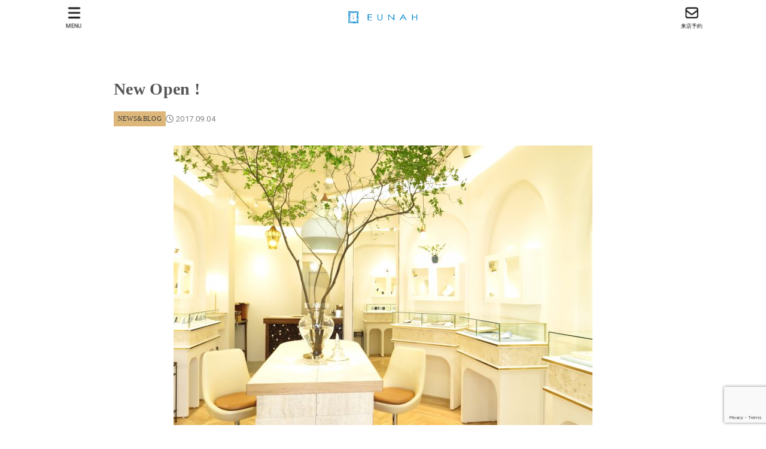

--- FILE ---
content_type: text/html; charset=UTF-8
request_url: https://eunah-jewelry.com/new-open/
body_size: 69164
content:
<!doctype html><html lang="ja"><head><meta charset="utf-8"><meta http-equiv="X-UA-Compatible" content="IE=edge"><meta name="HandheldFriendly" content="True"><meta name="MobileOptimized" content="320"><meta name="viewport" content="width=device-width, initial-scale=1.0, viewport-fit=cover"><link rel="pingback" href="https://eunah-jewelry.com/wp/xmlrpc.php"><title>New Open ! &#8211; EUNAH JEWELRY</title><meta name='robots' content='max-image-preview:large' /><style>img:is([sizes="auto" i], [sizes^="auto," i]) { contain-intrinsic-size: 3000px 1500px }</style><link rel='dns-prefetch' href='//webfonts.sakura.ne.jp' /><link rel='dns-prefetch' href='//fonts.googleapis.com' /><link rel='dns-prefetch' href='//cdnjs.cloudflare.com' /><link rel='dns-prefetch' href='//www.googletagmanager.com' /><link rel="alternate" type="application/rss+xml" title="EUNAH JEWELRY &raquo; フィード" href="https://eunah-jewelry.com/feed/" /><link rel="alternate" type="application/rss+xml" title="EUNAH JEWELRY &raquo; コメントフィード" href="https://eunah-jewelry.com/comments/feed/" /> <script defer src="[data-uri]"></script> <link rel='stylesheet' id='sbi_styles-css' href='https://eunah-jewelry.com/wp/wp-content/plugins/instagram-feed/css/sbi-styles.min.css?ver=6.10.0' type='text/css' media='all' /><style id='wp-emoji-styles-inline-css' type='text/css'>img.wp-smiley, img.emoji {
		display: inline !important;
		border: none !important;
		box-shadow: none !important;
		height: 1em !important;
		width: 1em !important;
		margin: 0 0.07em !important;
		vertical-align: -0.1em !important;
		background: none !important;
		padding: 0 !important;
	}</style><link rel='stylesheet' id='wp-block-library-css' href='https://eunah-jewelry.com/wp/wp-includes/css/dist/block-library/style.min.css' type='text/css' media='all' /><style id='classic-theme-styles-inline-css' type='text/css'>/*! This file is auto-generated */
.wp-block-button__link{color:#fff;background-color:#32373c;border-radius:9999px;box-shadow:none;text-decoration:none;padding:calc(.667em + 2px) calc(1.333em + 2px);font-size:1.125em}.wp-block-file__button{background:#32373c;color:#fff;text-decoration:none}</style><style id='global-styles-inline-css' type='text/css'>:root{--wp--preset--aspect-ratio--square: 1;--wp--preset--aspect-ratio--4-3: 4/3;--wp--preset--aspect-ratio--3-4: 3/4;--wp--preset--aspect-ratio--3-2: 3/2;--wp--preset--aspect-ratio--2-3: 2/3;--wp--preset--aspect-ratio--16-9: 16/9;--wp--preset--aspect-ratio--9-16: 9/16;--wp--preset--color--black: #000;--wp--preset--color--cyan-bluish-gray: #abb8c3;--wp--preset--color--white: #fff;--wp--preset--color--pale-pink: #f78da7;--wp--preset--color--vivid-red: #cf2e2e;--wp--preset--color--luminous-vivid-orange: #ff6900;--wp--preset--color--luminous-vivid-amber: #fcb900;--wp--preset--color--light-green-cyan: #7bdcb5;--wp--preset--color--vivid-green-cyan: #00d084;--wp--preset--color--pale-cyan-blue: #8ed1fc;--wp--preset--color--vivid-cyan-blue: #0693e3;--wp--preset--color--vivid-purple: #9b51e0;--wp--preset--color--stk-palette-one: var(--stk-palette-color1);--wp--preset--color--stk-palette-two: var(--stk-palette-color2);--wp--preset--color--stk-palette-three: var(--stk-palette-color3);--wp--preset--color--stk-palette-four: var(--stk-palette-color4);--wp--preset--color--stk-palette-five: var(--stk-palette-color5);--wp--preset--color--stk-palette-six: var(--stk-palette-color6);--wp--preset--color--stk-palette-seven: var(--stk-palette-color7);--wp--preset--color--stk-palette-eight: var(--stk-palette-color8);--wp--preset--color--stk-palette-nine: var(--stk-palette-color9);--wp--preset--color--stk-palette-ten: var(--stk-palette-color10);--wp--preset--color--mainttlbg: var(--main-ttl-bg);--wp--preset--color--mainttltext: var(--main-ttl-color);--wp--preset--color--stkeditorcolor-1: var(--stk-editor-color1);--wp--preset--color--stkeditorcolor-2: var(--stk-editor-color2);--wp--preset--color--stkeditorcolor-3: var(--stk-editor-color3);--wp--preset--gradient--vivid-cyan-blue-to-vivid-purple: linear-gradient(135deg,rgba(6,147,227,1) 0%,rgb(155,81,224) 100%);--wp--preset--gradient--light-green-cyan-to-vivid-green-cyan: linear-gradient(135deg,rgb(122,220,180) 0%,rgb(0,208,130) 100%);--wp--preset--gradient--luminous-vivid-amber-to-luminous-vivid-orange: linear-gradient(135deg,rgba(252,185,0,1) 0%,rgba(255,105,0,1) 100%);--wp--preset--gradient--luminous-vivid-orange-to-vivid-red: linear-gradient(135deg,rgba(255,105,0,1) 0%,rgb(207,46,46) 100%);--wp--preset--gradient--very-light-gray-to-cyan-bluish-gray: linear-gradient(135deg,rgb(238,238,238) 0%,rgb(169,184,195) 100%);--wp--preset--gradient--cool-to-warm-spectrum: linear-gradient(135deg,rgb(74,234,220) 0%,rgb(151,120,209) 20%,rgb(207,42,186) 40%,rgb(238,44,130) 60%,rgb(251,105,98) 80%,rgb(254,248,76) 100%);--wp--preset--gradient--blush-light-purple: linear-gradient(135deg,rgb(255,206,236) 0%,rgb(152,150,240) 100%);--wp--preset--gradient--blush-bordeaux: linear-gradient(135deg,rgb(254,205,165) 0%,rgb(254,45,45) 50%,rgb(107,0,62) 100%);--wp--preset--gradient--luminous-dusk: linear-gradient(135deg,rgb(255,203,112) 0%,rgb(199,81,192) 50%,rgb(65,88,208) 100%);--wp--preset--gradient--pale-ocean: linear-gradient(135deg,rgb(255,245,203) 0%,rgb(182,227,212) 50%,rgb(51,167,181) 100%);--wp--preset--gradient--electric-grass: linear-gradient(135deg,rgb(202,248,128) 0%,rgb(113,206,126) 100%);--wp--preset--gradient--midnight: linear-gradient(135deg,rgb(2,3,129) 0%,rgb(40,116,252) 100%);--wp--preset--font-size--small: 13px;--wp--preset--font-size--medium: 20px;--wp--preset--font-size--large: 36px;--wp--preset--font-size--x-large: 42px;--wp--preset--spacing--20: 0.44rem;--wp--preset--spacing--30: 0.67rem;--wp--preset--spacing--40: 1rem;--wp--preset--spacing--50: 1.5rem;--wp--preset--spacing--60: 2.25rem;--wp--preset--spacing--70: 3.38rem;--wp--preset--spacing--80: 5.06rem;--wp--preset--shadow--natural: 6px 6px 9px rgba(0, 0, 0, 0.2);--wp--preset--shadow--deep: 12px 12px 50px rgba(0, 0, 0, 0.4);--wp--preset--shadow--sharp: 6px 6px 0px rgba(0, 0, 0, 0.2);--wp--preset--shadow--outlined: 6px 6px 0px -3px rgba(255, 255, 255, 1), 6px 6px rgba(0, 0, 0, 1);--wp--preset--shadow--crisp: 6px 6px 0px rgba(0, 0, 0, 1);}:where(.is-layout-flex){gap: 0.5em;}:where(.is-layout-grid){gap: 0.5em;}body .is-layout-flex{display: flex;}.is-layout-flex{flex-wrap: wrap;align-items: center;}.is-layout-flex > :is(*, div){margin: 0;}body .is-layout-grid{display: grid;}.is-layout-grid > :is(*, div){margin: 0;}:where(.wp-block-columns.is-layout-flex){gap: 2em;}:where(.wp-block-columns.is-layout-grid){gap: 2em;}:where(.wp-block-post-template.is-layout-flex){gap: 1.25em;}:where(.wp-block-post-template.is-layout-grid){gap: 1.25em;}.has-black-color{color: var(--wp--preset--color--black) !important;}.has-cyan-bluish-gray-color{color: var(--wp--preset--color--cyan-bluish-gray) !important;}.has-white-color{color: var(--wp--preset--color--white) !important;}.has-pale-pink-color{color: var(--wp--preset--color--pale-pink) !important;}.has-vivid-red-color{color: var(--wp--preset--color--vivid-red) !important;}.has-luminous-vivid-orange-color{color: var(--wp--preset--color--luminous-vivid-orange) !important;}.has-luminous-vivid-amber-color{color: var(--wp--preset--color--luminous-vivid-amber) !important;}.has-light-green-cyan-color{color: var(--wp--preset--color--light-green-cyan) !important;}.has-vivid-green-cyan-color{color: var(--wp--preset--color--vivid-green-cyan) !important;}.has-pale-cyan-blue-color{color: var(--wp--preset--color--pale-cyan-blue) !important;}.has-vivid-cyan-blue-color{color: var(--wp--preset--color--vivid-cyan-blue) !important;}.has-vivid-purple-color{color: var(--wp--preset--color--vivid-purple) !important;}.has-black-background-color{background-color: var(--wp--preset--color--black) !important;}.has-cyan-bluish-gray-background-color{background-color: var(--wp--preset--color--cyan-bluish-gray) !important;}.has-white-background-color{background-color: var(--wp--preset--color--white) !important;}.has-pale-pink-background-color{background-color: var(--wp--preset--color--pale-pink) !important;}.has-vivid-red-background-color{background-color: var(--wp--preset--color--vivid-red) !important;}.has-luminous-vivid-orange-background-color{background-color: var(--wp--preset--color--luminous-vivid-orange) !important;}.has-luminous-vivid-amber-background-color{background-color: var(--wp--preset--color--luminous-vivid-amber) !important;}.has-light-green-cyan-background-color{background-color: var(--wp--preset--color--light-green-cyan) !important;}.has-vivid-green-cyan-background-color{background-color: var(--wp--preset--color--vivid-green-cyan) !important;}.has-pale-cyan-blue-background-color{background-color: var(--wp--preset--color--pale-cyan-blue) !important;}.has-vivid-cyan-blue-background-color{background-color: var(--wp--preset--color--vivid-cyan-blue) !important;}.has-vivid-purple-background-color{background-color: var(--wp--preset--color--vivid-purple) !important;}.has-black-border-color{border-color: var(--wp--preset--color--black) !important;}.has-cyan-bluish-gray-border-color{border-color: var(--wp--preset--color--cyan-bluish-gray) !important;}.has-white-border-color{border-color: var(--wp--preset--color--white) !important;}.has-pale-pink-border-color{border-color: var(--wp--preset--color--pale-pink) !important;}.has-vivid-red-border-color{border-color: var(--wp--preset--color--vivid-red) !important;}.has-luminous-vivid-orange-border-color{border-color: var(--wp--preset--color--luminous-vivid-orange) !important;}.has-luminous-vivid-amber-border-color{border-color: var(--wp--preset--color--luminous-vivid-amber) !important;}.has-light-green-cyan-border-color{border-color: var(--wp--preset--color--light-green-cyan) !important;}.has-vivid-green-cyan-border-color{border-color: var(--wp--preset--color--vivid-green-cyan) !important;}.has-pale-cyan-blue-border-color{border-color: var(--wp--preset--color--pale-cyan-blue) !important;}.has-vivid-cyan-blue-border-color{border-color: var(--wp--preset--color--vivid-cyan-blue) !important;}.has-vivid-purple-border-color{border-color: var(--wp--preset--color--vivid-purple) !important;}.has-vivid-cyan-blue-to-vivid-purple-gradient-background{background: var(--wp--preset--gradient--vivid-cyan-blue-to-vivid-purple) !important;}.has-light-green-cyan-to-vivid-green-cyan-gradient-background{background: var(--wp--preset--gradient--light-green-cyan-to-vivid-green-cyan) !important;}.has-luminous-vivid-amber-to-luminous-vivid-orange-gradient-background{background: var(--wp--preset--gradient--luminous-vivid-amber-to-luminous-vivid-orange) !important;}.has-luminous-vivid-orange-to-vivid-red-gradient-background{background: var(--wp--preset--gradient--luminous-vivid-orange-to-vivid-red) !important;}.has-very-light-gray-to-cyan-bluish-gray-gradient-background{background: var(--wp--preset--gradient--very-light-gray-to-cyan-bluish-gray) !important;}.has-cool-to-warm-spectrum-gradient-background{background: var(--wp--preset--gradient--cool-to-warm-spectrum) !important;}.has-blush-light-purple-gradient-background{background: var(--wp--preset--gradient--blush-light-purple) !important;}.has-blush-bordeaux-gradient-background{background: var(--wp--preset--gradient--blush-bordeaux) !important;}.has-luminous-dusk-gradient-background{background: var(--wp--preset--gradient--luminous-dusk) !important;}.has-pale-ocean-gradient-background{background: var(--wp--preset--gradient--pale-ocean) !important;}.has-electric-grass-gradient-background{background: var(--wp--preset--gradient--electric-grass) !important;}.has-midnight-gradient-background{background: var(--wp--preset--gradient--midnight) !important;}.has-small-font-size{font-size: var(--wp--preset--font-size--small) !important;}.has-medium-font-size{font-size: var(--wp--preset--font-size--medium) !important;}.has-large-font-size{font-size: var(--wp--preset--font-size--large) !important;}.has-x-large-font-size{font-size: var(--wp--preset--font-size--x-large) !important;}
:where(.wp-block-post-template.is-layout-flex){gap: 1.25em;}:where(.wp-block-post-template.is-layout-grid){gap: 1.25em;}
:where(.wp-block-columns.is-layout-flex){gap: 2em;}:where(.wp-block-columns.is-layout-grid){gap: 2em;}
:root :where(.wp-block-pullquote){font-size: 1.5em;line-height: 1.6;}</style><link rel='stylesheet' id='contact-form-7-css' href='https://eunah-jewelry.com/wp/wp-content/cache/autoptimize/autoptimize_single_64ac31699f5326cb3c76122498b76f66.php?ver=6.1.4' type='text/css' media='all' /><link rel='stylesheet' id='stk_style-css' href='https://eunah-jewelry.com/wp/wp-content/cache/autoptimize/autoptimize_single_80d3bc354e3407920f8803325f9485d3.php?ver=1.9.1' type='text/css' media='all' /><style id='stk_style-inline-css' type='text/css'>:root{--stk-base-font-family:"Hiragino Mincho ProN","Yu Mincho","MS PMincho",serif;--stk-root-font-size:1rem;--stk-font-weight:400;--stk-font-awesome-free:"Font Awesome 6 Free";--stk-font-awesome-brand:"Font Awesome 6 Brands";--wp--preset--font-size--medium:clamp(1.2em,2.5vw,20px);--wp--preset--font-size--large:clamp(1.5em,4.5vw,36px);--wp--preset--font-size--x-large:clamp(1.9em,5.25vw,42px);--wp--style--gallery-gap-default:.5em;--stk-wrap-width:1160px;--stk-wide-width:900px;--stk-main-width:900px;--stk-inner-padding:min(4vw,40px);--stk-post-thumb-ratio:16/10;--stk-base-font-size-pc:1rem;--stk-base-font-size-sp:1rem;--stk-post-title-font_size:clamp(1.25rem,4.2vw,1.75rem);--stk-h1-font_size:clamp(1.375em,4.5vw,1.5em);--stk-h2-font_size:clamp(1.25em,4.1vw,1.375em);--stk-h2-normal-font_size:clamp(1.125em,3.7vw,1.25em);--stk-h3-font_size:clamp(1.063em,3.5vw,1.125em);--stk-h4-font_size:clamp(1em,3.3vw,1.063em);--stk-h5-font_size:1rem;--stk-line_height:1.8;--stk-heading-line_height:1.5;--stk-heading-margin_top:2em;--stk-heading-margin_bottom:1em;--stk-margin:2em;--stk-content-margin:min(8vw,3em);--stk-h2-margin-rl:-2vw;--stk-el-margin-rl:-4vw;--stk-list-icon-size:1.8em;--stk-list-item-margin:.7em;--stk-list-margin:1em;--stk-h2-border_radius:3px;--stk-h2-border_width:4px;--stk-h3-border_width:2px;--stk-h4-border_width:4px;--stk-wttl-border_radius:0;--stk-wttl-border_width:2px;--stk-supplement-border_radius:4px;--stk-supplement-border_width:2px;--stk-supplement-sat:82%;--stk-supplement-lig:86%;--stk-box-border_radius:4px;--stk-box-border_width:2px;--stk-btn-border_radius:3px;--stk-btn-border_width:1px;--stk-post-radius:0;--stk-postlist-radius:0;--stk-cardlist-radius:0;--stk-shadow-s:1px 2px 10px rgba(0,0,0,.2);--stk-shadow-l:5px 10px 20px rgba(0,0,0,.2);--main-text-color:#565656;--main-link-color:#dda54f;--main-link-color-rgba:rgba(221,165,79,.5);--main-link-color-hover:#ddb36a;--main-ttl-bg:#dd9b30;--main-ttl-bg-rgba:rgba(221,155,48,.1);--main-ttl-color:#fff;--header-bg:#fff;--header-bg-overlay:#303030;--header-logo-color:#000;--header-text-color:#000;--inner-content-bg:#fff;--label-bg:#ddb77a;--label-text-color:#3e3e3e;--slider-text-color:#444;--footer-bg:#ddb268;--footer-text-color:#5b5b5b;--footer-link-color:#f7f7f7;--new-mark-bg:#ff6347;--oc-box-blue:#19b4ce;--oc-box-blue-inner:#d4f3ff;--oc-box-red:#ee5656;--oc-box-red-inner:#feeeed;--oc-box-yellow:#f7cf2e;--oc-box-yellow-inner:#fffae2;--oc-box-green:#39cd75;--oc-box-green-inner:#e8fbf0;--oc-box-pink:#f7b2b2;--oc-box-pink-inner:#fee;--oc-box-gray:#9c9c9c;--oc-box-gray-inner:#f5f5f5;--oc-box-black:#313131;--oc-box-black-inner:#404040;--oc-btn-rich_yellow:#f7cf2e;--oc-btn-rich_yellow-sdw:rgba(222,182,21,1);--oc-btn-rich_pink:#ee5656;--oc-btn-rich_pink-sdw:rgba(213,61,61,1);--oc-btn-rich_orange:#ef9b2f;--oc-btn-rich_orange-sdw:rgba(214,130,22,1);--oc-btn-rich_green:#39cd75;--oc-btn-rich_green-sdw:rgba(32,180,92,1);--oc-btn-rich_blue:#19b4ce;--oc-btn-rich_blue-sdw:rgba(0,155,181,1);--oc-base-border-color:hsla(0,0%,80%,.3);--oc-base-bg-color:hsla(0,0%,87%,.1);--oc-form-border_radius:3px;--oc-form-border_width:2px;--oc-form-border_color:hsla(0,0%,27%,.3);--oc-viral-overlay-opacity:.5;--oc-pickupcontent-opacity:.4;--oc-has-background-basic-padding:1.1em;--stk-maker-yellow:#ff6;--stk-maker-pink:#ffd5d5;--stk-maker-blue:#b5dfff;--stk-maker-green:#cff7c7;--stk-caption-font-size:11px;--stk-palette-color1:#abb8c3;--stk-palette-color2:#f78da7;--stk-palette-color3:#cf2e2e;--stk-palette-color4:#ff6900;--stk-palette-color5:#fcb900;--stk-palette-color6:#7bdcb5;--stk-palette-color7:#00d084;--stk-palette-color8:#8ed1fc;--stk-palette-color9:#0693e3;--stk-palette-color10:#9b51e0;--stk-editor-color1:#1bb4d3;--stk-editor-color2:#f55e5e;--stk-editor-color3:#ee2;--stk-editor-color1-rgba:rgba(27,180,211,.1);--stk-editor-color2-rgba:rgba(245,94,94,.1);--stk-editor-color3-rgba:rgba(238,238,34,.1)}
@media only screen and (min-width:1160px){.stk_header.wide .wrap{max-width:100%}#top_carousel:not(.slide_size-large){padding-left:var(--stk-inner-padding);padding-right:var(--stk-inner-padding)}.alignwide{width:inherit!important;margin-left:calc((var(--stk-wide-width)*1 - var(--stk-wrap-width))/2)!important;margin-right:calc((var(--stk-wide-width)*1 - var(--stk-wrap-width))/2)!important}}@media only screen and (min-width:900px){.ul__g_nav:not(.gnav_custom).gnav_s>.menu-item{font-size:.75rem}.ul__g_nav:not(.gnav_custom).gnav_m>.menu-item{font-size:.875rem}.ul__g_nav:not(.gnav_custom).gnav_l>.menu-item{font-size:1rem}#main{margin:0 auto;width:100%}.page #main{max-width:var(--stk-wide-width)}.single #main{max-width:var(--stk-main-width)}.sns-fix{position:fixed;left:.3em;top:50%;transform:translate(0,-60%);opacity:0;z-index:9;transition:.2s ease;margin-top:0!important}.sns-fix.--is-active{transform:translate(0,-50%);opacity:1}.sns-fix .sharewrap__title{display:none}.sns-fix .sns_btn__ul,.sns-fix .sns_btn__link{flex-direction:column}.sns-fix .sns_btn__link::after{font-size:10px}.sns-fix .sns_btn__li.copyurl .copy_success_text{left:100%;right:auto;transform:translateX(8px) translateY(50%);bottom:50%;margin-bottom:0}.sns-fix .sns_btn__li.copyurl .copy_success_text::after{top:50%;left:auto;right:100%;margin-top:-4px;border:4px solid transparent;border-right:8px solid rgba(0,0,0,.5)}}
.fb-likebtn .like_text::after{content:"この記事が気に入ったらフォローしよう！"}#related-box .h_ttl::after{content:"こちらの記事も人気です"}.stk_authorbox>.h_ttl:not(.subtext__none)::after{content:"この記事を書いた人"}#author-newpost .h_ttl::after{content:"このライターの最新記事"}</style><link rel='stylesheet' id='gf_font-css' href='https://fonts.googleapis.com/css2?family=Roboto:wght@300;400;700&#038;display=swap' type='text/css' media='all' /><style id='gf_font-inline-css' type='text/css'>.gf {font-family: "Roboto", "游ゴシック", "Yu Gothic", "游ゴシック体", "YuGothic", "Hiragino Kaku Gothic ProN", Meiryo, sans-serif;}</style><link rel='stylesheet' id='fontawesome-css' href='https://cdnjs.cloudflare.com/ajax/libs/font-awesome/6.5.2/css/all.min.css' type='text/css' media='all' /> <script type="text/javascript" src="https://eunah-jewelry.com/wp/wp-includes/js/jquery/jquery.min.js?ver=3.7.1" id="jquery-core-js"></script> <script defer type="text/javascript" src="https://eunah-jewelry.com/wp/wp-includes/js/jquery/jquery-migrate.min.js?ver=3.4.1" id="jquery-migrate-js"></script> <script defer type="text/javascript" src="//webfonts.sakura.ne.jp/js/sakurav3.js?fadein=0&amp;ver=3.1.4" id="typesquare_std-js"></script> <link rel="https://api.w.org/" href="https://eunah-jewelry.com/wp-json/" /><link rel="alternate" title="JSON" type="application/json" href="https://eunah-jewelry.com/wp-json/wp/v2/posts/1892" /><link rel="EditURI" type="application/rsd+xml" title="RSD" href="https://eunah-jewelry.com/wp/xmlrpc.php?rsd" /><link rel="canonical" href="https://eunah-jewelry.com/new-open/" /><link rel='shortlink' href='https://eunah-jewelry.com/?p=1892' /><link rel="alternate" title="oEmbed (JSON)" type="application/json+oembed" href="https://eunah-jewelry.com/wp-json/oembed/1.0/embed?url=https%3A%2F%2Feunah-jewelry.com%2Fnew-open%2F" /><link rel="alternate" title="oEmbed (XML)" type="text/xml+oembed" href="https://eunah-jewelry.com/wp-json/oembed/1.0/embed?url=https%3A%2F%2Feunah-jewelry.com%2Fnew-open%2F&#038;format=xml" /><meta name="generator" content="Site Kit by Google 1.167.0" /><meta name="thumbnail" content="https://eunah-jewelry.com/wp/wp-content/uploads/2017/09/new2.jpg" />  <script defer src="[data-uri]"></script> <link rel="icon" href="https://eunah-jewelry.com/wp/wp-content/uploads/2025/06/cropped-logofa-32x32.png" sizes="32x32" /><link rel="icon" href="https://eunah-jewelry.com/wp/wp-content/uploads/2025/06/cropped-logofa-192x192.png" sizes="192x192" /><link rel="apple-touch-icon" href="https://eunah-jewelry.com/wp/wp-content/uploads/2025/06/cropped-logofa-180x180.png" /><meta name="msapplication-TileImage" content="https://eunah-jewelry.com/wp/wp-content/uploads/2025/06/cropped-logofa-270x270.png" /></head><body class="post-template-default single single-post postid-1892 single-format-standard wp-custom-logo wp-embed-responsive gf_Roboto h_layout_pc_center_full h_layout_sp_center"> <noscript> <iframe src="https://www.googletagmanager.com/ns.html?id=GTM-NX64VXBM" height="0" width="0" style="display:none;visibility:hidden"></iframe> </noscript> <svg aria-hidden="true" xmlns="http://www.w3.org/2000/svg" width="0" height="0" focusable="false" role="none" style="visibility: hidden; position: absolute; left: -9999px; overflow: hidden;"><defs><symbol id="svgicon_search_btn" viewBox="0 0 50 50"><path d="M44.35,48.52l-4.95-4.95c-1.17-1.17-1.17-3.07,0-4.24l0,0c1.17-1.17,3.07-1.17,4.24,0l4.95,4.95c1.17,1.17,1.17,3.07,0,4.24 l0,0C47.42,49.7,45.53,49.7,44.35,48.52z"/><path d="M22.81,7c8.35,0,15.14,6.79,15.14,15.14s-6.79,15.14-15.14,15.14S7.67,30.49,7.67,22.14S14.46,7,22.81,7 M22.81,1 C11.13,1,1.67,10.47,1.67,22.14s9.47,21.14,21.14,21.14s21.14-9.47,21.14-21.14S34.49,1,22.81,1L22.81,1z"/></symbol><symbol id="svgicon_nav_btn" viewBox="0 0 50 50"><path d="M45.1,46.5H4.9c-1.6,0-2.9-1.3-2.9-2.9v-0.2c0-1.6,1.3-2.9,2.9-2.9h40.2c1.6,0,2.9,1.3,2.9,2.9v0.2 C48,45.2,46.7,46.5,45.1,46.5z"/><path d="M45.1,28.5H4.9c-1.6,0-2.9-1.3-2.9-2.9v-0.2c0-1.6,1.3-2.9,2.9-2.9h40.2c1.6,0,2.9,1.3,2.9,2.9v0.2 C48,27.2,46.7,28.5,45.1,28.5z"/><path d="M45.1,10.5H4.9C3.3,10.5,2,9.2,2,7.6V7.4c0-1.6,1.3-2.9,2.9-2.9h40.2c1.6,0,2.9,1.3,2.9,2.9v0.2 C48,9.2,46.7,10.5,45.1,10.5z"/></symbol><symbol id="stk-envelope-svg" viewBox="0 0 300 300"><path d="M300.03,81.5c0-30.25-24.75-55-55-55h-190c-30.25,0-55,24.75-55,55v140c0,30.25,24.75,55,55,55h190c30.25,0,55-24.75,55-55 V81.5z M37.4,63.87c4.75-4.75,11.01-7.37,17.63-7.37h190c6.62,0,12.88,2.62,17.63,7.37c4.75,4.75,7.37,11.01,7.37,17.63v5.56 c-0.32,0.2-0.64,0.41-0.95,0.64L160.2,169.61c-0.75,0.44-5.12,2.89-10.17,2.89c-4.99,0-9.28-2.37-10.23-2.94L30.99,87.7 c-0.31-0.23-0.63-0.44-0.95-0.64V81.5C30.03,74.88,32.65,68.62,37.4,63.87z M262.66,239.13c-4.75,4.75-11.01,7.37-17.63,7.37h-190 c-6.62,0-12.88-2.62-17.63-7.37c-4.75-4.75-7.37-11.01-7.37-17.63v-99.48l93.38,70.24c0.16,0.12,0.32,0.24,0.49,0.35 c1.17,0.81,11.88,7.88,26.13,7.88c14.25,0,24.96-7.07,26.14-7.88c0.17-0.11,0.33-0.23,0.49-0.35l93.38-70.24v99.48 C270.03,228.12,267.42,234.38,262.66,239.13z"/></symbol><symbol id="stk-close-svg" viewBox="0 0 384 512"><path fill="currentColor" d="M342.6 150.6c12.5-12.5 12.5-32.8 0-45.3s-32.8-12.5-45.3 0L192 210.7 86.6 105.4c-12.5-12.5-32.8-12.5-45.3 0s-12.5 32.8 0 45.3L146.7 256 41.4 361.4c-12.5 12.5-12.5 32.8 0 45.3s32.8 12.5 45.3 0L192 301.3 297.4 406.6c12.5 12.5 32.8 12.5 45.3 0s12.5-32.8 0-45.3L237.3 256 342.6 150.6z"/></symbol><symbol id="stk-twitter-svg" viewBox="0 0 512 512"><path d="M299.8,219.7L471,20.7h-40.6L281.7,193.4L163,20.7H26l179.6,261.4L26,490.7h40.6l157-182.5L349,490.7h137L299.8,219.7 L299.8,219.7z M244.2,284.3l-18.2-26L81.2,51.2h62.3l116.9,167.1l18.2,26l151.9,217.2h-62.3L244.2,284.3L244.2,284.3z"/></symbol><symbol id="stk-twitter_bird-svg" viewBox="0 0 512 512"><path d="M459.37 151.716c.325 4.548.325 9.097.325 13.645 0 138.72-105.583 298.558-298.558 298.558-59.452 0-114.68-17.219-161.137-47.106 8.447.974 16.568 1.299 25.34 1.299 49.055 0 94.213-16.568 130.274-44.832-46.132-.975-84.792-31.188-98.112-72.772 6.498.974 12.995 1.624 19.818 1.624 9.421 0 18.843-1.3 27.614-3.573-48.081-9.747-84.143-51.98-84.143-102.985v-1.299c13.969 7.797 30.214 12.67 47.431 13.319-28.264-18.843-46.781-51.005-46.781-87.391 0-19.492 5.197-37.36 14.294-52.954 51.655 63.675 129.3 105.258 216.365 109.807-1.624-7.797-2.599-15.918-2.599-24.04 0-57.828 46.782-104.934 104.934-104.934 30.213 0 57.502 12.67 76.67 33.137 23.715-4.548 46.456-13.32 66.599-25.34-7.798 24.366-24.366 44.833-46.132 57.827 21.117-2.273 41.584-8.122 60.426-16.243-14.292 20.791-32.161 39.308-52.628 54.253z"/></symbol><symbol id="stk-bluesky-svg" viewBox="0 0 256 256"><path d="M 60.901 37.747 C 88.061 58.137 117.273 99.482 127.999 121.666 C 138.727 99.482 167.938 58.137 195.099 37.747 C 214.696 23.034 246.45 11.651 246.45 47.874 C 246.45 55.109 242.302 108.648 239.869 117.34 C 231.413 147.559 200.6 155.266 173.189 150.601 C 221.101 158.756 233.288 185.766 206.966 212.776 C 156.975 264.073 135.115 199.905 129.514 183.464 C 128.487 180.449 128.007 179.038 127.999 180.238 C 127.992 179.038 127.512 180.449 126.486 183.464 C 120.884 199.905 99.024 264.073 49.033 212.776 C 22.711 185.766 34.899 158.756 82.81 150.601 C 55.4 155.266 24.587 147.559 16.13 117.34 C 13.697 108.648 9.55 55.109 9.55 47.874 C 9.55 11.651 41.304 23.034 60.901 37.747 Z"/></symbol><symbol id="stk-facebook-svg" viewBox="0 0 512 512"><path d="M504 256C504 119 393 8 256 8S8 119 8 256c0 123.78 90.69 226.38 209.25 245V327.69h-63V256h63v-54.64c0-62.15 37-96.48 93.67-96.48 27.14 0 55.52 4.84 55.52 4.84v61h-31.28c-30.8 0-40.41 19.12-40.41 38.73V256h68.78l-11 71.69h-57.78V501C413.31 482.38 504 379.78 504 256z"/></symbol><symbol id="stk-hatebu-svg" viewBox="0 0 50 50"><path d="M5.53,7.51c5.39,0,10.71,0,16.02,0,.73,0,1.47,.06,2.19,.19,3.52,.6,6.45,3.36,6.99,6.54,.63,3.68-1.34,7.09-5.02,8.67-.32,.14-.63,.27-1.03,.45,3.69,.93,6.25,3.02,7.37,6.59,1.79,5.7-2.32,11.79-8.4,12.05-6.01,.26-12.03,.06-18.13,.06V7.51Zm8.16,28.37c.16,.03,.26,.07,.35,.07,1.82,0,3.64,.03,5.46,0,2.09-.03,3.73-1.58,3.89-3.62,.14-1.87-1.28-3.79-3.27-3.97-2.11-.19-4.25-.04-6.42-.04v7.56Zm-.02-13.77c1.46,0,2.83,0,4.2,0,.29,0,.58,0,.86-.03,1.67-.21,3.01-1.53,3.17-3.12,.16-1.62-.75-3.32-2.36-3.61-1.91-.34-3.89-.25-5.87-.35v7.1Z"/><path d="M43.93,30.53h-7.69V7.59h7.69V30.53Z"/><path d="M44,38.27c0,2.13-1.79,3.86-3.95,3.83-2.12-.03-3.86-1.77-3.85-3.85,0-2.13,1.8-3.86,3.96-3.83,2.12,.03,3.85,1.75,3.84,3.85Z"/></symbol><symbol id="stk-line-svg" viewBox="0 0 32 32"><path d="M25.82 13.151c0.465 0 0.84 0.38 0.84 0.841 0 0.46-0.375 0.84-0.84 0.84h-2.34v1.5h2.34c0.465 0 0.84 0.377 0.84 0.84 0 0.459-0.375 0.839-0.84 0.839h-3.181c-0.46 0-0.836-0.38-0.836-0.839v-6.361c0-0.46 0.376-0.84 0.84-0.84h3.181c0.461 0 0.836 0.38 0.836 0.84 0 0.465-0.375 0.84-0.84 0.84h-2.34v1.5zM20.68 17.172c0 0.36-0.232 0.68-0.576 0.795-0.085 0.028-0.177 0.041-0.265 0.041-0.281 0-0.521-0.12-0.68-0.333l-3.257-4.423v3.92c0 0.459-0.372 0.839-0.841 0.839-0.461 0-0.835-0.38-0.835-0.839v-6.361c0-0.36 0.231-0.68 0.573-0.793 0.080-0.031 0.181-0.044 0.259-0.044 0.26 0 0.5 0.139 0.66 0.339l3.283 4.44v-3.941c0-0.46 0.376-0.84 0.84-0.84 0.46 0 0.84 0.38 0.84 0.84zM13.025 17.172c0 0.459-0.376 0.839-0.841 0.839-0.46 0-0.836-0.38-0.836-0.839v-6.361c0-0.46 0.376-0.84 0.84-0.84 0.461 0 0.837 0.38 0.837 0.84zM9.737 18.011h-3.181c-0.46 0-0.84-0.38-0.84-0.839v-6.361c0-0.46 0.38-0.84 0.84-0.84 0.464 0 0.84 0.38 0.84 0.84v5.521h2.341c0.464 0 0.839 0.377 0.839 0.84 0 0.459-0.376 0.839-0.839 0.839zM32 13.752c0-7.161-7.18-12.989-16-12.989s-16 5.828-16 12.989c0 6.415 5.693 11.789 13.38 12.811 0.521 0.109 1.231 0.344 1.411 0.787 0.16 0.401 0.105 1.021 0.051 1.44l-0.219 1.36c-0.060 0.401-0.32 1.581 1.399 0.86 1.721-0.719 9.221-5.437 12.581-9.3 2.299-2.519 3.397-5.099 3.397-7.957z"/></symbol><symbol id="stk-pokect-svg" viewBox="0 0 50 50"><path d="M8.04,6.5c-2.24,.15-3.6,1.42-3.6,3.7v13.62c0,11.06,11,19.75,20.52,19.68,10.7-.08,20.58-9.11,20.58-19.68V10.2c0-2.28-1.44-3.57-3.7-3.7H8.04Zm8.67,11.08l8.25,7.84,8.26-7.84c3.7-1.55,5.31,2.67,3.79,3.9l-10.76,10.27c-.35,.33-2.23,.33-2.58,0l-10.76-10.27c-1.45-1.36,.44-5.65,3.79-3.9h0Z"/></symbol><symbol id="stk-pinterest-svg" viewBox="0 0 50 50"><path d="M3.63,25c.11-6.06,2.25-11.13,6.43-15.19,4.18-4.06,9.15-6.12,14.94-6.18,6.23,.11,11.34,2.24,15.32,6.38,3.98,4.15,6,9.14,6.05,14.98-.11,6.01-2.25,11.06-6.43,15.15-4.18,4.09-9.15,6.16-14.94,6.21-2,0-4-.31-6.01-.92,.39-.61,.78-1.31,1.17-2.09,.44-.94,1-2.73,1.67-5.34,.17-.72,.42-1.7,.75-2.92,.39,.67,1.06,1.28,2,1.84,2.5,1.17,5.15,1.06,7.93-.33,2.89-1.67,4.9-4.26,6.01-7.76,1-3.67,.88-7.08-.38-10.22-1.25-3.15-3.49-5.41-6.72-6.8-4.06-1.17-8.01-1.04-11.85,.38s-6.51,3.85-8.01,7.3c-.39,1.28-.62,2.55-.71,3.8s-.04,2.47,.12,3.67,.59,2.27,1.25,3.21,1.56,1.67,2.67,2.17c.28,.11,.5,.11,.67,0,.22-.11,.44-.56,.67-1.33s.31-1.31,.25-1.59c-.06-.11-.17-.31-.33-.59-1.17-1.89-1.56-3.88-1.17-5.97,.39-2.09,1.25-3.85,2.59-5.3,2.06-1.84,4.47-2.84,7.22-3,2.75-.17,5.11,.59,7.05,2.25,1.06,1.22,1.74,2.7,2.04,4.42s.31,3.38,0,4.97c-.31,1.59-.85,3.07-1.63,4.47-1.39,2.17-3.03,3.28-4.92,3.34-1.11-.06-2.02-.49-2.71-1.29s-.91-1.74-.62-2.79c.11-.61,.44-1.81,1-3.59s.86-3.12,.92-4c-.17-2.12-1.14-3.2-2.92-3.26-1.39,.17-2.42,.79-3.09,1.88s-1.03,2.32-1.09,3.71c.17,1.62,.42,2.73,.75,3.34-.61,2.5-1.09,4.51-1.42,6.01-.11,.39-.42,1.59-.92,3.59s-.78,3.53-.83,4.59v2.34c-3.95-1.84-7.07-4.49-9.35-7.97-2.28-3.48-3.42-7.33-3.42-11.56Z"/></symbol><symbol id="stk-instagram-svg" viewBox="0 0 448 512"><path d="M224.1 141c-63.6 0-114.9 51.3-114.9 114.9s51.3 114.9 114.9 114.9S339 319.5 339 255.9 287.7 141 224.1 141zm0 189.6c-41.1 0-74.7-33.5-74.7-74.7s33.5-74.7 74.7-74.7 74.7 33.5 74.7 74.7-33.6 74.7-74.7 74.7zm146.4-194.3c0 14.9-12 26.8-26.8 26.8-14.9 0-26.8-12-26.8-26.8s12-26.8 26.8-26.8 26.8 12 26.8 26.8zm76.1 27.2c-1.7-35.9-9.9-67.7-36.2-93.9-26.2-26.2-58-34.4-93.9-36.2-37-2.1-147.9-2.1-184.9 0-35.8 1.7-67.6 9.9-93.9 36.1s-34.4 58-36.2 93.9c-2.1 37-2.1 147.9 0 184.9 1.7 35.9 9.9 67.7 36.2 93.9s58 34.4 93.9 36.2c37 2.1 147.9 2.1 184.9 0 35.9-1.7 67.7-9.9 93.9-36.2 26.2-26.2 34.4-58 36.2-93.9 2.1-37 2.1-147.8 0-184.8zM398.8 388c-7.8 19.6-22.9 34.7-42.6 42.6-29.5 11.7-99.5 9-132.1 9s-102.7 2.6-132.1-9c-19.6-7.8-34.7-22.9-42.6-42.6-11.7-29.5-9-99.5-9-132.1s-2.6-102.7 9-132.1c7.8-19.6 22.9-34.7 42.6-42.6 29.5-11.7 99.5-9 132.1-9s102.7-2.6 132.1 9c19.6 7.8 34.7 22.9 42.6 42.6 11.7 29.5 9 99.5 9 132.1s2.7 102.7-9 132.1z"/></symbol><symbol id="stk-youtube-svg" viewBox="0 0 576 512"><path d="M549.655 124.083c-6.281-23.65-24.787-42.276-48.284-48.597C458.781 64 288 64 288 64S117.22 64 74.629 75.486c-23.497 6.322-42.003 24.947-48.284 48.597-11.412 42.867-11.412 132.305-11.412 132.305s0 89.438 11.412 132.305c6.281 23.65 24.787 41.5 48.284 47.821C117.22 448 288 448 288 448s170.78 0 213.371-11.486c23.497-6.321 42.003-24.171 48.284-47.821 11.412-42.867 11.412-132.305 11.412-132.305s0-89.438-11.412-132.305zm-317.51 213.508V175.185l142.739 81.205-142.739 81.201z"/></symbol><symbol id="stk-tiktok-svg" viewBox="0 0 448 512"><path d="M448,209.91a210.06,210.06,0,0,1-122.77-39.25V349.38A162.55,162.55,0,1,1,185,188.31V278.2a74.62,74.62,0,1,0,52.23,71.18V0l88,0a121.18,121.18,0,0,0,1.86,22.17h0A122.18,122.18,0,0,0,381,102.39a121.43,121.43,0,0,0,67,20.14Z"/></symbol><symbol id="stk-feedly-svg" viewBox="0 0 50 50"><path d="M20.42,44.65h9.94c1.59,0,3.12-.63,4.25-1.76l12-12c2.34-2.34,2.34-6.14,0-8.48L29.64,5.43c-2.34-2.34-6.14-2.34-8.48,0L4.18,22.4c-2.34,2.34-2.34,6.14,0,8.48l12,12c1.12,1.12,2.65,1.76,4.24,1.76Zm-2.56-11.39l-.95-.95c-.39-.39-.39-1.02,0-1.41l7.07-7.07c.39-.39,1.02-.39,1.41,0l2.12,2.12c.39,.39,.39,1.02,0,1.41l-5.9,5.9c-.19,.19-.44,.29-.71,.29h-2.34c-.27,0-.52-.11-.71-.29Zm10.36,4.71l-.95,.95c-.19,.19-.44,.29-.71,.29h-2.34c-.27,0-.52-.11-.71-.29l-.95-.95c-.39-.39-.39-1.02,0-1.41l2.12-2.12c.39-.39,1.02-.39,1.41,0l2.12,2.12c.39,.39,.39,1.02,0,1.41ZM11.25,25.23l12.73-12.73c.39-.39,1.02-.39,1.41,0l2.12,2.12c.39,.39,.39,1.02,0,1.41l-11.55,11.55c-.19,.19-.45,.29-.71,.29h-2.34c-.27,0-.52-.11-.71-.29l-.95-.95c-.39-.39-.39-1.02,0-1.41Z"/></symbol><symbol id="stk-amazon-svg" viewBox="0 0 512 512"><path class="st0" d="M444.6,421.5L444.6,421.5C233.3,522,102.2,437.9,18.2,386.8c-5.2-3.2-14,0.8-6.4,9.6 C39.8,430.3,131.5,512,251.1,512c119.7,0,191-65.3,199.9-76.7C459.8,424,453.6,417.7,444.6,421.5z"/><path class="st0" d="M504,388.7L504,388.7c-5.7-7.4-34.5-8.8-52.7-6.5c-18.2,2.2-45.5,13.3-43.1,19.9c1.2,2.5,3.7,1.4,16.2,0.3 c12.5-1.2,47.6-5.7,54.9,3.9c7.3,9.6-11.2,55.4-14.6,62.8c-3.3,7.4,1.2,9.3,7.4,4.4c6.1-4.9,17-17.7,24.4-35.7 C503.9,419.6,508.3,394.3,504,388.7z"/><path class="st0" d="M302.6,147.3c-39.3,4.5-90.6,7.3-127.4,23.5c-42.4,18.3-72.2,55.7-72.2,110.7c0,70.4,44.4,105.6,101.4,105.6 c48.2,0,74.5-11.3,111.7-49.3c12.4,17.8,16.4,26.5,38.9,45.2c5,2.7,11.5,2.4,16-1.6l0,0h0c0,0,0,0,0,0l0.2,0.2 c13.5-12,38.1-33.4,51.9-45c5.5-4.6,4.6-11.9,0.2-18c-12.4-17.1-25.5-31.1-25.5-62.8V150.2c0-44.7,3.1-85.7-29.8-116.5 c-26-25-69.1-33.7-102-33.7c-64.4,0-136.3,24-151.5,103.7c-1.5,8.5,4.6,13,10.1,14.2l65.7,7c6.1-0.3,10.6-6.3,11.7-12.4 c5.6-27.4,28.7-40.7,54.5-40.7c13.9,0,29.7,5.1,38,17.6c9.4,13.9,8.2,33,8.2,49.1V147.3z M289.9,288.1 c-10.8,19.1-27.8,30.8-46.9,30.8c-26,0-41.2-19.8-41.2-49.1c0-57.7,51.7-68.2,100.7-68.2v14.7C302.6,242.6,303.2,264.7,289.9,288.1 z"/></symbol><symbol id="stk-user_url-svg" viewBox="0 0 50 50"><path d="M33.62,25c0,1.99-.11,3.92-.3,5.75H16.67c-.19-1.83-.38-3.76-.38-5.75s.19-3.92,.38-5.75h16.66c.19,1.83,.3,3.76,.3,5.75Zm13.65-5.75c.48,1.84,.73,3.76,.73,5.75s-.25,3.91-.73,5.75h-11.06c.19-1.85,.29-3.85,.29-5.75s-.1-3.9-.29-5.75h11.06Zm-.94-2.88h-10.48c-.9-5.74-2.68-10.55-4.97-13.62,7.04,1.86,12.76,6.96,15.45,13.62Zm-13.4,0h-15.87c.55-3.27,1.39-6.17,2.43-8.5,.94-2.12,1.99-3.66,3.01-4.63,1.01-.96,1.84-1.24,2.5-1.24s1.49,.29,2.5,1.24c1.02,.97,2.07,2.51,3.01,4.63,1.03,2.34,1.88,5.23,2.43,8.5h0Zm-29.26,0C6.37,9.72,12.08,4.61,19.12,2.76c-2.29,3.07-4.07,7.88-4.97,13.62H3.67Zm10.12,2.88c-.19,1.85-.37,3.77-.37,5.75s.18,3.9,.37,5.75H2.72c-.47-1.84-.72-3.76-.72-5.75s.25-3.91,.72-5.75H13.79Zm5.71,22.87c-1.03-2.34-1.88-5.23-2.43-8.5h15.87c-.55,3.27-1.39,6.16-2.43,8.5-.94,2.13-1.99,3.67-3.01,4.64-1.01,.95-1.84,1.24-2.58,1.24-.58,0-1.41-.29-2.42-1.24-1.02-.97-2.07-2.51-3.01-4.64h0Zm-.37,5.12c-7.04-1.86-12.76-6.96-15.45-13.62H14.16c.9,5.74,2.68,10.55,4.97,13.62h0Zm11.75,0c2.29-3.07,4.07-7.88,4.97-13.62h10.48c-2.7,6.66-8.41,11.76-15.45,13.62h0Z"/></symbol><symbol id="stk-link-svg" viewBox="0 0 256 256"><path d="M85.56787,153.44629l67.88281-67.88184a12.0001,12.0001,0,1,1,16.97071,16.97071L102.53857,170.417a12.0001,12.0001,0,1,1-16.9707-16.9707ZM136.478,170.4248,108.19385,198.709a36,36,0,0,1-50.91211-50.91113l28.28418-28.28418A12.0001,12.0001,0,0,0,68.59521,102.543L40.311,130.82715a60.00016,60.00016,0,0,0,84.85351,84.85254l28.28418-28.28418A12.0001,12.0001,0,0,0,136.478,170.4248ZM215.6792,40.3125a60.06784,60.06784,0,0,0-84.85352,0L102.5415,68.59668a12.0001,12.0001,0,0,0,16.97071,16.9707L147.79639,57.2832a36,36,0,0,1,50.91211,50.91114l-28.28418,28.28418a12.0001,12.0001,0,0,0,16.9707,16.9707L215.6792,125.165a60.00052,60.00052,0,0,0,0-84.85254Z"/></symbol></defs></svg><div id="container"><header id="header" class="stk_header"><div class="inner-header wrap"><div class="site__logo fs_m fw_r"><p class="site__logo__title img"><a href="https://eunah-jewelry.com/" class="custom-logo-link" rel="home"><img width="1904" height="517" src="https://eunah-jewelry.com/wp/wp-content/uploads/2025/04/cropped-eunah-lnew.png" class="custom-logo" alt="EUNAH JEWELRY" decoding="async" fetchpriority="high" srcset="https://eunah-jewelry.com/wp/wp-content/uploads/2025/04/cropped-eunah-lnew.png 1904w, https://eunah-jewelry.com/wp/wp-content/uploads/2025/04/cropped-eunah-lnew-300x81.png 300w, https://eunah-jewelry.com/wp/wp-content/uploads/2025/04/cropped-eunah-lnew-700x190.png 700w, https://eunah-jewelry.com/wp/wp-content/uploads/2025/04/cropped-eunah-lnew-768x209.png 768w, https://eunah-jewelry.com/wp/wp-content/uploads/2025/04/cropped-eunah-lnew-1536x417.png 1536w, https://eunah-jewelry.com/wp/wp-content/uploads/2025/04/cropped-eunah-lnew-485x132.png 485w" sizes="(max-width: 1904px) 100vw, 1904px" /></a></p></div><a href="https://eunah-jewelry.com/reservation/" class="nav_btn contact_btn" aria-label="来店予約" title="来店予約"><svg class="stk_svgicon nav_btn__svgicon"><use xlink:href="#stk-envelope-svg" /></svg><span class="text gf">来店予約</span></a><a href="#spnavi" data-remodal-target="spnavi" class="nav_btn menu_btn" aria-label="MENU" title="MENU"> <svg class="stk_svgicon nav_btn__svgicon"> <use xlink:href="#svgicon_nav_btn"/> </svg> <span class="text gf">menu</span></a></div></header><div id="content"><div id="inner-content" class="fadeIn wrap"><main id="main"><article id="post-1892" class="post-1892 post type-post status-publish format-standard has-post-thumbnail hentry category-blog article"><header class="article-header entry-header"><h1 class="entry-title post-title" itemprop="headline" rel="bookmark">New Open !</h1><p class="byline entry-meta vcard"><span class="cat-name cat-id-12"><a href="https://eunah-jewelry.com/category/blog/">NEWS&amp;BLOG</a></span><time class="time__date gf entry-date updated" datetime="2017-09-04">2017.09.04</time></p></header><section class="entry-content"> <img decoding="async" class="aligncenter wp-image-1891 size-large" src="https://eunah-jewelry.com/wp/wp-content/uploads/2017/09/new2-700x467.jpg" alt="" width="700" height="467" srcset="https://eunah-jewelry.com/wp/wp-content/uploads/2017/09/new2-700x467.jpg 700w, https://eunah-jewelry.com/wp/wp-content/uploads/2017/09/new2-300x200.jpg 300w, https://eunah-jewelry.com/wp/wp-content/uploads/2017/09/new2-768x512.jpg 768w, https://eunah-jewelry.com/wp/wp-content/uploads/2017/09/new2-420x280.jpg 420w, https://eunah-jewelry.com/wp/wp-content/uploads/2017/09/new2.jpg 2000w" sizes="(max-width: 700px) 100vw, 700px" /><p>　<span style="font-family: arial,helvetica,sans-serif;">新しいエウナ</span><span style="font-family: arial,helvetica,sans-serif;">が出来上がりました♪　<br /> 　前回のお店のイメージは残しつつ、明るい店内に。テーマカラーは変わらず白と青、今回は大理石や無垢材などナチュラルや素材を生かした作りになっています。<br /> 　様々な年代の方が、お過ごし頂きやすい空間になっていると嬉しいです。ご来店お待ちしております。</span><span style="font-family: arial,helvetica,sans-serif;">　</span></p><p style="text-align: center;"><a href="https://www.instagram.com/eunah_jewelry/" target="_blank" rel="noopener"><span style="color: #000080; font-family: book antiqua,palatino,serif; text-decoration: underline;">EUNAH’S インスタグラム</span></a></p></section><div id="single_foot"><footer class="article-footer"><ul class="post-categories"><li><a href="https://eunah-jewelry.com/category/blog/" rel="category tag">NEWS&amp;BLOG</a></li></ul></footer><div class="sharewrap"><ul class="sns_btn__ul"><li class="sns_btn__li twitter"><a class="sns_btn__link" target="blank" 
 href="//twitter.com/intent/tweet?url=https%3A%2F%2Feunah-jewelry.com%2Fnew-open%2F&text=New%20Open%20%21&tw_p=tweetbutton" 
 onclick="window.open(this.href, 'tweetwindow', 'width=550, height=450,personalbar=0,toolbar=0,scrollbars=1,resizable=1'); return false;" aria-label="ポスト"> <svg class="stk_sns__svgicon"><use xlink:href="#stk-twitter-svg" /></svg></a></li><li class="sns_btn__li facebook"><a class="sns_btn__link" 
 href="//www.facebook.com/sharer.php?src=bm&u=https%3A%2F%2Feunah-jewelry.com%2Fnew-open%2F&t=New%20Open%20%21" 
 onclick="javascript:window.open(this.href, '', 'menubar=no,toolbar=no,resizable=yes,scrollbars=yes,height=300,width=600');return false;" aria-label="シェア"> <svg class="stk_sns__svgicon"><use xlink:href="#stk-facebook-svg" /></svg></a></li><li class="sns_btn__li hatebu"><a class="sns_btn__link" target="_blank"
 href="//b.hatena.ne.jp/add?mode=confirm&url=https://eunah-jewelry.com/new-open/
 &title=New%20Open%20%21" 
 onclick="window.open(this.href, 'HBwindow', 'width=600, height=400, menubar=no, toolbar=no, scrollbars=yes'); return false;" aria-label="ブックマーク"> <svg class="stk_sns__svgicon"><use xlink:href="#stk-hatebu-svg" /></svg></a></li><li class="sns_btn__li line"><a class="sns_btn__link" target="_blank"
 href="//line.me/R/msg/text/?New%20Open%20%21%0Ahttps%3A%2F%2Feunah-jewelry.com%2Fnew-open%2F" aria-label="LINEで送る"> <svg class="stk_sns__svgicon"><use xlink:href="#stk-line-svg" /></svg></a></li><li class="sns_btn__li pocket"><a class="sns_btn__link" 
 href="//getpocket.com/edit?url=https://eunah-jewelry.com/new-open/&title=New%20Open%20%21" 
 onclick="window.open(this.href, 'Pocketwindow', 'width=550, height=350, menubar=no, toolbar=no, scrollbars=yes'); return false;" aria-label="Pocket"> <svg class="stk_sns__svgicon"><use xlink:href="#stk-pokect-svg" /></svg></a></li></ul></div><div id="np-post"><div class="prev np-post-list"><a href="https://eunah-jewelry.com/%e3%82%b9%e3%82%bf%e3%83%bc%e3%83%ab%e3%83%93%e3%83%bc%e3%81%ae%e6%8c%87%e8%bc%aa/" data-text="PREV PAGE"><figure class="eyecatch"><img width="150" height="150" src="https://eunah-jewelry.com/wp/wp-content/uploads/2017/09/cruby22-150x150.jpg" class="attachment-thumbnail size-thumbnail wp-post-image" alt="" decoding="async" /></figure><span class="ttl">スタールビーの指輪</span></a></div><div class="next np-post-list"><a href="https://eunah-jewelry.com/coming-soon/" data-text="NEXT PAGE"><span class="ttl">Coming soon !</span><figure class="eyecatch"><img width="150" height="150" src="https://eunah-jewelry.com/wp/wp-content/uploads/2017/08/shabon2-1-150x150.jpg" class="attachment-thumbnail size-thumbnail wp-post-image" alt="" decoding="async" /></figure></a></div></div><div id="related-box" class="original-related"><div class="related-h h_ttl h2"><span class="gf">RECOMMEND</span></div><ul><li class="related_newpost__li"> <a href="https://eunah-jewelry.com/instagram/"><figure class="eyecatch of-cover"><img width="485" height="323" src="https://eunah-jewelry.com/wp/wp-content/uploads/2016/09/insta.png" class="archives-eyecatch-image attachment-oc-post-thum wp-post-image" alt="" decoding="async" loading="lazy" srcset="https://eunah-jewelry.com/wp/wp-content/uploads/2016/09/insta.png 2000w, https://eunah-jewelry.com/wp/wp-content/uploads/2016/09/insta-300x200.png 300w, https://eunah-jewelry.com/wp/wp-content/uploads/2016/09/insta-768x512.png 768w, https://eunah-jewelry.com/wp/wp-content/uploads/2016/09/insta-700x467.png 700w, https://eunah-jewelry.com/wp/wp-content/uploads/2016/09/insta-420x280.png 420w" sizes="auto, (max-width: 485px) 45vw, 485px" /><span class="osusume-label cat-name cat-id-12">NEWS&amp;BLOG</span></figure><time class="time__date gf">2016.09.17</time><div class="ttl">instagram</div> </a></li><li class="related_newpost__li"> <a href="https://eunah-jewelry.com/%e5%ae%9d%e7%9f%b3%e3%81%a8%e5%bd%ab%e5%88%bb-%e2%85%b2/"><figure class="eyecatch of-cover"><img width="485" height="485" src="https://eunah-jewelry.com/wp/wp-content/uploads/2025/01/nd2ii.png" class="archives-eyecatch-image attachment-oc-post-thum wp-post-image" alt="" decoding="async" loading="lazy" srcset="https://eunah-jewelry.com/wp/wp-content/uploads/2025/01/nd2ii.png 1000w, https://eunah-jewelry.com/wp/wp-content/uploads/2025/01/nd2ii-300x300.png 300w, https://eunah-jewelry.com/wp/wp-content/uploads/2025/01/nd2ii-700x700.png 700w, https://eunah-jewelry.com/wp/wp-content/uploads/2025/01/nd2ii-150x150.png 150w, https://eunah-jewelry.com/wp/wp-content/uploads/2025/01/nd2ii-768x768.png 768w" sizes="auto, (max-width: 485px) 45vw, 485px" /><span class="osusume-label cat-name cat-id-15">GALLERY</span></figure><time class="time__date gf">2025.01.06</time><div class="ttl">宝石と彫刻 Ⅲ</div> </a></li><li class="related_newpost__li"> <a href="https://eunah-jewelry.com/housekitotyoukoku-%e2%85%b5/"><figure class="eyecatch of-cover"><img width="485" height="485" src="https://eunah-jewelry.com/wp/wp-content/uploads/2025/03/315b.png" class="archives-eyecatch-image attachment-oc-post-thum wp-post-image" alt="" decoding="async" loading="lazy" srcset="https://eunah-jewelry.com/wp/wp-content/uploads/2025/03/315b.png 913w, https://eunah-jewelry.com/wp/wp-content/uploads/2025/03/315b-300x300.png 300w, https://eunah-jewelry.com/wp/wp-content/uploads/2025/03/315b-700x700.png 700w, https://eunah-jewelry.com/wp/wp-content/uploads/2025/03/315b-150x150.png 150w, https://eunah-jewelry.com/wp/wp-content/uploads/2025/03/315b-768x768.png 768w" sizes="auto, (max-width: 485px) 45vw, 485px" /><span class="osusume-label cat-name cat-id-15">GALLERY</span></figure><time class="time__date gf undo">2025.03.15</time><div class="ttl">宝石と彫刻 Ⅵ</div> </a></li><li class="related_newpost__li"> <a href="https://eunah-jewelry.com/order-made-wedding-ring/"><figure class="eyecatch of-cover"><img width="485" height="485" src="https://eunah-jewelry.com/wp/wp-content/uploads/2024/11/11211.jpeg" class="archives-eyecatch-image attachment-oc-post-thum wp-post-image" alt="" decoding="async" loading="lazy" srcset="https://eunah-jewelry.com/wp/wp-content/uploads/2024/11/11211.jpeg 1000w, https://eunah-jewelry.com/wp/wp-content/uploads/2024/11/11211-300x300.jpeg 300w, https://eunah-jewelry.com/wp/wp-content/uploads/2024/11/11211-700x700.jpeg 700w, https://eunah-jewelry.com/wp/wp-content/uploads/2024/11/11211-150x150.jpeg 150w, https://eunah-jewelry.com/wp/wp-content/uploads/2024/11/11211-768x768.jpeg 768w" sizes="auto, (max-width: 485px) 45vw, 485px" /><span class="osusume-label cat-name cat-id-15">GALLERY</span></figure><time class="time__date gf undo">2025.06.03</time><div class="ttl">Order made Wedding Ring</div> </a></li><li class="related_newpost__li"> <a href="https://eunah-jewelry.com/%ef%bc%91%ef%bc%93%e5%b9%b4%e7%9b%ae%e3%80%82/"><figure class="eyecatch of-cover"><img width="485" height="323" src="https://eunah-jewelry.com/wp/wp-content/uploads/2017/11/111111.jpg" class="archives-eyecatch-image attachment-oc-post-thum wp-post-image" alt="" decoding="async" loading="lazy" srcset="https://eunah-jewelry.com/wp/wp-content/uploads/2017/11/111111.jpg 2000w, https://eunah-jewelry.com/wp/wp-content/uploads/2017/11/111111-300x200.jpg 300w, https://eunah-jewelry.com/wp/wp-content/uploads/2017/11/111111-768x512.jpg 768w, https://eunah-jewelry.com/wp/wp-content/uploads/2017/11/111111-700x467.jpg 700w, https://eunah-jewelry.com/wp/wp-content/uploads/2017/11/111111-420x280.jpg 420w" sizes="auto, (max-width: 485px) 45vw, 485px" /><span class="osusume-label cat-name cat-id-12">NEWS&amp;BLOG</span></figure><time class="time__date gf">2017.11.12</time><div class="ttl">１３年目。</div> </a></li><li class="related_newpost__li"> <a href="https://eunah-jewelry.com/classic-pearl-necklace-earrings/"><figure class="eyecatch of-cover"><img width="485" height="323" src="https://eunah-jewelry.com/wp/wp-content/uploads/2018/02/ppnc1.jpg" class="archives-eyecatch-image attachment-oc-post-thum wp-post-image" alt="" decoding="async" loading="lazy" srcset="https://eunah-jewelry.com/wp/wp-content/uploads/2018/02/ppnc1.jpg 2000w, https://eunah-jewelry.com/wp/wp-content/uploads/2018/02/ppnc1-300x200.jpg 300w, https://eunah-jewelry.com/wp/wp-content/uploads/2018/02/ppnc1-768x512.jpg 768w, https://eunah-jewelry.com/wp/wp-content/uploads/2018/02/ppnc1-700x467.jpg 700w, https://eunah-jewelry.com/wp/wp-content/uploads/2018/02/ppnc1-420x280.jpg 420w" sizes="auto, (max-width: 485px) 45vw, 485px" /><span class="osusume-label cat-name cat-id-15">GALLERY</span></figure><time class="time__date gf undo">2019.02.08</time><div class="ttl">CLASSIC PEARL NECKLACE &#038; EARRINGS</div> </a></li><li class="related_newpost__li"> <a href="https://eunah-jewelry.com/%e5%96%b6%e6%a5%ad%e3%81%ae%e3%81%94%e6%a1%88%e5%86%85/"><figure class="eyecatch of-cover"><img width="485" height="364" src="https://eunah-jewelry.com/wp/wp-content/uploads/2022/05/20220514.jpg" class="archives-eyecatch-image attachment-oc-post-thum wp-post-image" alt="" decoding="async" loading="lazy" srcset="https://eunah-jewelry.com/wp/wp-content/uploads/2022/05/20220514.jpg 2000w, https://eunah-jewelry.com/wp/wp-content/uploads/2022/05/20220514-300x225.jpg 300w, https://eunah-jewelry.com/wp/wp-content/uploads/2022/05/20220514-768x576.jpg 768w, https://eunah-jewelry.com/wp/wp-content/uploads/2022/05/20220514-700x525.jpg 700w" sizes="auto, (max-width: 485px) 45vw, 485px" /><span class="osusume-label cat-name cat-id-12">NEWS&amp;BLOG</span></figure><time class="time__date gf">2022.05.19</time><div class="ttl">営業のご案内</div> </a></li><li class="related_newpost__li"> <a href="https://eunah-jewelry.com/winter-gift-2018/"><figure class="eyecatch of-cover"><img width="485" height="323" src="https://eunah-jewelry.com/wp/wp-content/uploads/2018/12/er1111.png" class="archives-eyecatch-image attachment-oc-post-thum wp-post-image" alt="" decoding="async" loading="lazy" srcset="https://eunah-jewelry.com/wp/wp-content/uploads/2018/12/er1111.png 2000w, https://eunah-jewelry.com/wp/wp-content/uploads/2018/12/er1111-300x200.png 300w, https://eunah-jewelry.com/wp/wp-content/uploads/2018/12/er1111-768x512.png 768w, https://eunah-jewelry.com/wp/wp-content/uploads/2018/12/er1111-700x467.png 700w, https://eunah-jewelry.com/wp/wp-content/uploads/2018/12/er1111-420x280.png 420w" sizes="auto, (max-width: 485px) 45vw, 485px" /><span class="osusume-label cat-name cat-id-15">GALLERY</span></figure><time class="time__date gf">2018.12.10</time><div class="ttl">WINTER GIFT 2018</div> </a></li></ul></div></div></article><div id="breadcrumb" class="breadcrumb fadeIn pannavi_on_bottom"><ul class="breadcrumb__ul" itemscope itemtype="http://schema.org/BreadcrumbList"><li class="breadcrumb__li bc_homelink" itemprop="itemListElement" itemscope itemtype="http://schema.org/ListItem"><a class="breadcrumb__link" itemprop="item" href="https://eunah-jewelry.com/"><span itemprop="name">ホーム</span></a><meta itemprop="position" content="1" /></li><li class="breadcrumb__li" itemprop="itemListElement" itemscope itemtype="http://schema.org/ListItem"><a class="breadcrumb__link" itemprop="item" href="https://eunah-jewelry.com/category/blog/"><span itemprop="name">NEWS&amp;BLOG</span></a><meta itemprop="position" content="2" /></li><li class="breadcrumb__li" itemprop="itemListElement" itemscope itemtype="http://schema.org/ListItem" class="bc_posttitle"><span itemprop="name">New Open !</span><meta itemprop="position" content="3" /></li></ul></div></main></div></div><div id="navbtn_sns_content" class="remodal snslinks_overlay" data-remodal-id="snslinks_overlay" data-remodal-options="hashTracking:false"><button class="remodal-close" data-remodal-action="close"><svg class="stk_svgicon svgicon_close"><use xlink:href="#stk-close-svg" /></svg><span class="text gf">CLOSE</span></button></div><div id="navbtn_search_content" class="remodal searchbox" data-remodal-id="searchbox" data-remodal-options="hashTracking:false"><form role="search" method="get" class="searchform" action="https://eunah-jewelry.com/"> <label class="searchform_label"> <span class="screen-reader-text">検索:</span> <input type="search" class="searchform_input" placeholder="検索&hellip;" value="" name="s" /> </label> <button type="submit" class="searchsubmit"> <svg class="stk_svgicon svgicon_searchform"> <use xlink:href="#svgicon_search_btn"/> </svg> </button></form><button class="remodal-close" data-remodal-action="close"><svg class="stk_svgicon svgicon_close"><use xlink:href="#stk-close-svg" /></svg><span class="text gf">CLOSE</span></button></div><div id="navbtn_menu_content" class="remodal --modenormal" data-remodal-id="spnavi" data-remodal-options="hashTracking:false"><button class="remodal-close" data-remodal-action="close"><svg class="stk_svgicon svgicon_close"><use xlink:href="#stk-close-svg" /></svg><span class="text gf">CLOSE</span></button><div class="widgetarea"><div id="nav_menu-7" class="widget widget_nav_menu"><div class="widgettitle"><span>MENU</span></div><div class="menu-menu-container"><ul id="menu-menu" class="menu"><li id="menu-item-4205" class="menu-item menu-item-type-post_type menu-item-object-page menu-item-home menu-item-4205"><a href="https://eunah-jewelry.com/">HOME</a></li><li id="menu-item-3732" class="menu-item menu-item-type-post_type menu-item-object-page menu-item-3732"><a href="https://eunah-jewelry.com/reservation/">ご来店予約</a></li><li id="menu-item-4217" class="menu-item menu-item-type-post_type menu-item-object-page menu-item-has-children menu-item-4217"><a href="https://eunah-jewelry.com/bridal/">BRIDAL</a><ul class="sub-menu"><li id="menu-item-4576" class="menu-item menu-item-type-post_type menu-item-object-page menu-item-4576"><a href="https://eunah-jewelry.com/engagement-ring/">Engagement Ring</a></li><li id="menu-item-4216" class="menu-item menu-item-type-post_type menu-item-object-page menu-item-4216"><a href="https://eunah-jewelry.com/marriage-ring/">Marriage Ring</a></li></ul></li><li id="menu-item-4353" class="menu-item menu-item-type-post_type menu-item-object-page menu-item-4353"><a href="https://eunah-jewelry.com/diamond/">Diamond</a></li><li id="menu-item-5380" class="menu-item menu-item-type-post_type menu-item-object-page menu-item-5380"><a href="https://eunah-jewelry.com/diamond-propose/">Diamond Propose</a></li><li id="menu-item-4225" class="menu-item menu-item-type-post_type menu-item-object-page menu-item-4225"><a href="https://eunah-jewelry.com/metal/">Metal</a></li><li id="menu-item-4553" class="menu-item menu-item-type-post_type menu-item-object-page menu-item-4553"><a href="https://eunah-jewelry.com/how-to-order/">How to Order</a></li><li id="menu-item-4556" class="menu-item menu-item-type-post_type menu-item-object-page menu-item-4556"><a href="https://eunah-jewelry.com/after-service/">After Service</a></li><li id="menu-item-4274" class="menu-item menu-item-type-custom menu-item-object-custom menu-item-has-children menu-item-4274"><a>JEWELRY</a><ul class="sub-menu"><li id="menu-item-4255" class="menu-item menu-item-type-post_type menu-item-object-page menu-item-4255"><a href="https://eunah-jewelry.com/daily-fine-jewelry/">Daily Fine Jewelry　</a></li><li id="menu-item-4281" class="menu-item menu-item-type-post_type menu-item-object-page menu-item-4281"><a href="https://eunah-jewelry.com/one-of-a-kind-jewelry/">One of a kind jewelry</a></li></ul></li><li id="menu-item-1464" class="menu-item menu-item-type-post_type menu-item-object-page menu-item-1464"><a href="https://eunah-jewelry.com/faq/">FAQ (よくあるご質問)</a></li><li id="menu-item-4212" class="menu-item menu-item-type-post_type menu-item-object-page menu-item-4212"><a href="https://eunah-jewelry.com/about/">ABOUT</a></li><li id="menu-item-107" class="menu-item menu-item-type-post_type menu-item-object-page menu-item-107"><a href="https://eunah-jewelry.com/shop-access/">ACCESS</a></li><li id="menu-item-5324" class="menu-item menu-item-type-taxonomy menu-item-object-category menu-item-5324"><a href="https://eunah-jewelry.com/category/gallery/">JEWELRY GALLERY</a></li><li id="menu-item-213" class="menu-item menu-item-type-taxonomy menu-item-object-category current-post-ancestor current-menu-parent current-post-parent menu-item-213"><a href="https://eunah-jewelry.com/category/blog/">NEWS＆BLOG</a></li><li id="menu-item-317" class="menu-item menu-item-type-post_type menu-item-object-page menu-item-317"><a href="https://eunah-jewelry.com/instagram/">INSTAGRAM</a></li><li id="menu-item-4694" class="menu-item menu-item-type-custom menu-item-object-custom menu-item-4694"><a href="https://eunah.base.shop/">ONLINE STORE</a></li></ul></div></div></div><button class="remodal-close" data-remodal-action="close"><svg class="stk_svgicon svgicon_close"><use xlink:href="#stk-close-svg" /></svg><span class="text gf">CLOSE</span></button></div><footer id="footer" class="footer"><div id="inner-footer" class="inner wrap"><div id="footer-top" class="widgetarea --style-col-three"><div id="text-13" class="widget footerwidget widget_text"><div class="widgettitle"><span>EUNAH JEWELRY</span></div><div class="textwidget"><div class="footer-about-text">エウナジュエリー<br /> Atelier EUNAH</div><div class="footer-about-text">シンプルに美しい。純粋なものに宿る変わることのない本質の美しさを古くから伝わる手仕事のモノづくりでお届けします。<br /> Shop<br /> オリジナルのジュエリーをはじめ世界各国のアトリエのジュエリーや宝石をご紹介しています。</div></div></div><div id="text-11" class="widget footerwidget widget_text"><div class="widgettitle"><span>【営業日のご案内】</span></div><div class="textwidget"><p>１２月のお休み<br /> ◎　３日（水）CLOSED<br /> ◎１０日（水）CLOSED<br /> ◎１７日（水）CLOSED<br /> ◎２８日（日）CLOSED<br /> ◎２９日（月）CLOSED<br /> ◎３０日（火）CLOSED<br /> ◎３１日（水）CLOSED</p><p>２０２６年１月<br /> ◎　１日（木）CLOSED<br /> ◎　２日（金）CLOSED<br /> ▪ ３日（土）よりご来店予約を承っております。<br /> 営業日：月・火・金・土・日<br /> 時間：１１：００～１９：００</p></div></div><div id="text-14" class="widget footerwidget widget_text"><div class="widgettitle"><span>【 SHOP 】</span></div><div class="textwidget"><p>ＥＵＮＡＨ エウナ<br /> 愛媛県松山市千舟町4-2-7 1F<br /> 【Open】11:00-19:00<br /> 【Tel】 089-935-8771<br /> 【Mail】 ur@eunah.jp</p></div></div></div><div id="footer-bottom"><p class="source-org copyright">&copy;  EUNAH</p></div></div></footer></div><div id="stk_observer_target"></div><button id="page-top" type="button" class="pt-button --link-color" aria-label="ページトップへ戻る"></button><script defer id="stk-script-wow_fadein" src="[data-uri]"></script><script defer id="stk_addclass_ptactive" src="[data-uri]"></script> <script defer src="[data-uri]"></script> <script type="text/javascript" src="https://eunah-jewelry.com/wp/wp-includes/js/dist/hooks.min.js?ver=4d63a3d491d11ffd8ac6" id="wp-hooks-js"></script> <script type="text/javascript" src="https://eunah-jewelry.com/wp/wp-includes/js/dist/i18n.min.js?ver=5e580eb46a90c2b997e6" id="wp-i18n-js"></script> <script defer id="wp-i18n-js-after" src="[data-uri]"></script> <script defer type="text/javascript" src="https://eunah-jewelry.com/wp/wp-content/cache/autoptimize/autoptimize_single_96e7dc3f0e8559e4a3f3ca40b17ab9c3.php?ver=6.1.4" id="swv-js"></script> <script defer id="contact-form-7-js-translations" src="[data-uri]"></script> <script defer id="contact-form-7-js-before" src="[data-uri]"></script> <script defer type="text/javascript" src="https://eunah-jewelry.com/wp/wp-content/cache/autoptimize/autoptimize_single_2912c657d0592cc532dff73d0d2ce7bb.php?ver=6.1.4" id="contact-form-7-js"></script> <script defer type="text/javascript" src="https://eunah-jewelry.com/wp/wp-content/themes/jstorkse/js/remodal.min.js?ver=1.1.1" id="remodal-js-js"></script> <script defer type="text/javascript" src="https://eunah-jewelry.com/wp/wp-content/cache/autoptimize/autoptimize_single_8828d9a1cac1734b901c529c92f905af.php" id="main-js-js"></script> <script defer type="text/javascript" src="https://www.google.com/recaptcha/api.js?render=6Lcp4dwqAAAAAItXvkINH5xqPK6dyb7k5bP8GQVs&amp;ver=3.0" id="google-recaptcha-js"></script> <script type="text/javascript" src="https://eunah-jewelry.com/wp/wp-includes/js/dist/vendor/wp-polyfill.min.js?ver=3.15.0" id="wp-polyfill-js"></script> <script defer id="wpcf7-recaptcha-js-before" src="[data-uri]"></script> <script defer type="text/javascript" src="https://eunah-jewelry.com/wp/wp-content/cache/autoptimize/autoptimize_single_ec0187677793456f98473f49d9e9b95f.php?ver=6.1.4" id="wpcf7-recaptcha-js"></script> <script defer type="text/javascript" src="https://eunah-jewelry.com/wp/wp-includes/js/comment-reply.min.js" id="comment-reply-js" data-wp-strategy="async"></script> </body></html>

--- FILE ---
content_type: text/html; charset=utf-8
request_url: https://www.google.com/recaptcha/api2/anchor?ar=1&k=6Lcp4dwqAAAAAItXvkINH5xqPK6dyb7k5bP8GQVs&co=aHR0cHM6Ly9ldW5haC1qZXdlbHJ5LmNvbTo0NDM.&hl=en&v=PoyoqOPhxBO7pBk68S4YbpHZ&size=invisible&anchor-ms=20000&execute-ms=30000&cb=x84ouckseclt
body_size: 48706
content:
<!DOCTYPE HTML><html dir="ltr" lang="en"><head><meta http-equiv="Content-Type" content="text/html; charset=UTF-8">
<meta http-equiv="X-UA-Compatible" content="IE=edge">
<title>reCAPTCHA</title>
<style type="text/css">
/* cyrillic-ext */
@font-face {
  font-family: 'Roboto';
  font-style: normal;
  font-weight: 400;
  font-stretch: 100%;
  src: url(//fonts.gstatic.com/s/roboto/v48/KFO7CnqEu92Fr1ME7kSn66aGLdTylUAMa3GUBHMdazTgWw.woff2) format('woff2');
  unicode-range: U+0460-052F, U+1C80-1C8A, U+20B4, U+2DE0-2DFF, U+A640-A69F, U+FE2E-FE2F;
}
/* cyrillic */
@font-face {
  font-family: 'Roboto';
  font-style: normal;
  font-weight: 400;
  font-stretch: 100%;
  src: url(//fonts.gstatic.com/s/roboto/v48/KFO7CnqEu92Fr1ME7kSn66aGLdTylUAMa3iUBHMdazTgWw.woff2) format('woff2');
  unicode-range: U+0301, U+0400-045F, U+0490-0491, U+04B0-04B1, U+2116;
}
/* greek-ext */
@font-face {
  font-family: 'Roboto';
  font-style: normal;
  font-weight: 400;
  font-stretch: 100%;
  src: url(//fonts.gstatic.com/s/roboto/v48/KFO7CnqEu92Fr1ME7kSn66aGLdTylUAMa3CUBHMdazTgWw.woff2) format('woff2');
  unicode-range: U+1F00-1FFF;
}
/* greek */
@font-face {
  font-family: 'Roboto';
  font-style: normal;
  font-weight: 400;
  font-stretch: 100%;
  src: url(//fonts.gstatic.com/s/roboto/v48/KFO7CnqEu92Fr1ME7kSn66aGLdTylUAMa3-UBHMdazTgWw.woff2) format('woff2');
  unicode-range: U+0370-0377, U+037A-037F, U+0384-038A, U+038C, U+038E-03A1, U+03A3-03FF;
}
/* math */
@font-face {
  font-family: 'Roboto';
  font-style: normal;
  font-weight: 400;
  font-stretch: 100%;
  src: url(//fonts.gstatic.com/s/roboto/v48/KFO7CnqEu92Fr1ME7kSn66aGLdTylUAMawCUBHMdazTgWw.woff2) format('woff2');
  unicode-range: U+0302-0303, U+0305, U+0307-0308, U+0310, U+0312, U+0315, U+031A, U+0326-0327, U+032C, U+032F-0330, U+0332-0333, U+0338, U+033A, U+0346, U+034D, U+0391-03A1, U+03A3-03A9, U+03B1-03C9, U+03D1, U+03D5-03D6, U+03F0-03F1, U+03F4-03F5, U+2016-2017, U+2034-2038, U+203C, U+2040, U+2043, U+2047, U+2050, U+2057, U+205F, U+2070-2071, U+2074-208E, U+2090-209C, U+20D0-20DC, U+20E1, U+20E5-20EF, U+2100-2112, U+2114-2115, U+2117-2121, U+2123-214F, U+2190, U+2192, U+2194-21AE, U+21B0-21E5, U+21F1-21F2, U+21F4-2211, U+2213-2214, U+2216-22FF, U+2308-230B, U+2310, U+2319, U+231C-2321, U+2336-237A, U+237C, U+2395, U+239B-23B7, U+23D0, U+23DC-23E1, U+2474-2475, U+25AF, U+25B3, U+25B7, U+25BD, U+25C1, U+25CA, U+25CC, U+25FB, U+266D-266F, U+27C0-27FF, U+2900-2AFF, U+2B0E-2B11, U+2B30-2B4C, U+2BFE, U+3030, U+FF5B, U+FF5D, U+1D400-1D7FF, U+1EE00-1EEFF;
}
/* symbols */
@font-face {
  font-family: 'Roboto';
  font-style: normal;
  font-weight: 400;
  font-stretch: 100%;
  src: url(//fonts.gstatic.com/s/roboto/v48/KFO7CnqEu92Fr1ME7kSn66aGLdTylUAMaxKUBHMdazTgWw.woff2) format('woff2');
  unicode-range: U+0001-000C, U+000E-001F, U+007F-009F, U+20DD-20E0, U+20E2-20E4, U+2150-218F, U+2190, U+2192, U+2194-2199, U+21AF, U+21E6-21F0, U+21F3, U+2218-2219, U+2299, U+22C4-22C6, U+2300-243F, U+2440-244A, U+2460-24FF, U+25A0-27BF, U+2800-28FF, U+2921-2922, U+2981, U+29BF, U+29EB, U+2B00-2BFF, U+4DC0-4DFF, U+FFF9-FFFB, U+10140-1018E, U+10190-1019C, U+101A0, U+101D0-101FD, U+102E0-102FB, U+10E60-10E7E, U+1D2C0-1D2D3, U+1D2E0-1D37F, U+1F000-1F0FF, U+1F100-1F1AD, U+1F1E6-1F1FF, U+1F30D-1F30F, U+1F315, U+1F31C, U+1F31E, U+1F320-1F32C, U+1F336, U+1F378, U+1F37D, U+1F382, U+1F393-1F39F, U+1F3A7-1F3A8, U+1F3AC-1F3AF, U+1F3C2, U+1F3C4-1F3C6, U+1F3CA-1F3CE, U+1F3D4-1F3E0, U+1F3ED, U+1F3F1-1F3F3, U+1F3F5-1F3F7, U+1F408, U+1F415, U+1F41F, U+1F426, U+1F43F, U+1F441-1F442, U+1F444, U+1F446-1F449, U+1F44C-1F44E, U+1F453, U+1F46A, U+1F47D, U+1F4A3, U+1F4B0, U+1F4B3, U+1F4B9, U+1F4BB, U+1F4BF, U+1F4C8-1F4CB, U+1F4D6, U+1F4DA, U+1F4DF, U+1F4E3-1F4E6, U+1F4EA-1F4ED, U+1F4F7, U+1F4F9-1F4FB, U+1F4FD-1F4FE, U+1F503, U+1F507-1F50B, U+1F50D, U+1F512-1F513, U+1F53E-1F54A, U+1F54F-1F5FA, U+1F610, U+1F650-1F67F, U+1F687, U+1F68D, U+1F691, U+1F694, U+1F698, U+1F6AD, U+1F6B2, U+1F6B9-1F6BA, U+1F6BC, U+1F6C6-1F6CF, U+1F6D3-1F6D7, U+1F6E0-1F6EA, U+1F6F0-1F6F3, U+1F6F7-1F6FC, U+1F700-1F7FF, U+1F800-1F80B, U+1F810-1F847, U+1F850-1F859, U+1F860-1F887, U+1F890-1F8AD, U+1F8B0-1F8BB, U+1F8C0-1F8C1, U+1F900-1F90B, U+1F93B, U+1F946, U+1F984, U+1F996, U+1F9E9, U+1FA00-1FA6F, U+1FA70-1FA7C, U+1FA80-1FA89, U+1FA8F-1FAC6, U+1FACE-1FADC, U+1FADF-1FAE9, U+1FAF0-1FAF8, U+1FB00-1FBFF;
}
/* vietnamese */
@font-face {
  font-family: 'Roboto';
  font-style: normal;
  font-weight: 400;
  font-stretch: 100%;
  src: url(//fonts.gstatic.com/s/roboto/v48/KFO7CnqEu92Fr1ME7kSn66aGLdTylUAMa3OUBHMdazTgWw.woff2) format('woff2');
  unicode-range: U+0102-0103, U+0110-0111, U+0128-0129, U+0168-0169, U+01A0-01A1, U+01AF-01B0, U+0300-0301, U+0303-0304, U+0308-0309, U+0323, U+0329, U+1EA0-1EF9, U+20AB;
}
/* latin-ext */
@font-face {
  font-family: 'Roboto';
  font-style: normal;
  font-weight: 400;
  font-stretch: 100%;
  src: url(//fonts.gstatic.com/s/roboto/v48/KFO7CnqEu92Fr1ME7kSn66aGLdTylUAMa3KUBHMdazTgWw.woff2) format('woff2');
  unicode-range: U+0100-02BA, U+02BD-02C5, U+02C7-02CC, U+02CE-02D7, U+02DD-02FF, U+0304, U+0308, U+0329, U+1D00-1DBF, U+1E00-1E9F, U+1EF2-1EFF, U+2020, U+20A0-20AB, U+20AD-20C0, U+2113, U+2C60-2C7F, U+A720-A7FF;
}
/* latin */
@font-face {
  font-family: 'Roboto';
  font-style: normal;
  font-weight: 400;
  font-stretch: 100%;
  src: url(//fonts.gstatic.com/s/roboto/v48/KFO7CnqEu92Fr1ME7kSn66aGLdTylUAMa3yUBHMdazQ.woff2) format('woff2');
  unicode-range: U+0000-00FF, U+0131, U+0152-0153, U+02BB-02BC, U+02C6, U+02DA, U+02DC, U+0304, U+0308, U+0329, U+2000-206F, U+20AC, U+2122, U+2191, U+2193, U+2212, U+2215, U+FEFF, U+FFFD;
}
/* cyrillic-ext */
@font-face {
  font-family: 'Roboto';
  font-style: normal;
  font-weight: 500;
  font-stretch: 100%;
  src: url(//fonts.gstatic.com/s/roboto/v48/KFO7CnqEu92Fr1ME7kSn66aGLdTylUAMa3GUBHMdazTgWw.woff2) format('woff2');
  unicode-range: U+0460-052F, U+1C80-1C8A, U+20B4, U+2DE0-2DFF, U+A640-A69F, U+FE2E-FE2F;
}
/* cyrillic */
@font-face {
  font-family: 'Roboto';
  font-style: normal;
  font-weight: 500;
  font-stretch: 100%;
  src: url(//fonts.gstatic.com/s/roboto/v48/KFO7CnqEu92Fr1ME7kSn66aGLdTylUAMa3iUBHMdazTgWw.woff2) format('woff2');
  unicode-range: U+0301, U+0400-045F, U+0490-0491, U+04B0-04B1, U+2116;
}
/* greek-ext */
@font-face {
  font-family: 'Roboto';
  font-style: normal;
  font-weight: 500;
  font-stretch: 100%;
  src: url(//fonts.gstatic.com/s/roboto/v48/KFO7CnqEu92Fr1ME7kSn66aGLdTylUAMa3CUBHMdazTgWw.woff2) format('woff2');
  unicode-range: U+1F00-1FFF;
}
/* greek */
@font-face {
  font-family: 'Roboto';
  font-style: normal;
  font-weight: 500;
  font-stretch: 100%;
  src: url(//fonts.gstatic.com/s/roboto/v48/KFO7CnqEu92Fr1ME7kSn66aGLdTylUAMa3-UBHMdazTgWw.woff2) format('woff2');
  unicode-range: U+0370-0377, U+037A-037F, U+0384-038A, U+038C, U+038E-03A1, U+03A3-03FF;
}
/* math */
@font-face {
  font-family: 'Roboto';
  font-style: normal;
  font-weight: 500;
  font-stretch: 100%;
  src: url(//fonts.gstatic.com/s/roboto/v48/KFO7CnqEu92Fr1ME7kSn66aGLdTylUAMawCUBHMdazTgWw.woff2) format('woff2');
  unicode-range: U+0302-0303, U+0305, U+0307-0308, U+0310, U+0312, U+0315, U+031A, U+0326-0327, U+032C, U+032F-0330, U+0332-0333, U+0338, U+033A, U+0346, U+034D, U+0391-03A1, U+03A3-03A9, U+03B1-03C9, U+03D1, U+03D5-03D6, U+03F0-03F1, U+03F4-03F5, U+2016-2017, U+2034-2038, U+203C, U+2040, U+2043, U+2047, U+2050, U+2057, U+205F, U+2070-2071, U+2074-208E, U+2090-209C, U+20D0-20DC, U+20E1, U+20E5-20EF, U+2100-2112, U+2114-2115, U+2117-2121, U+2123-214F, U+2190, U+2192, U+2194-21AE, U+21B0-21E5, U+21F1-21F2, U+21F4-2211, U+2213-2214, U+2216-22FF, U+2308-230B, U+2310, U+2319, U+231C-2321, U+2336-237A, U+237C, U+2395, U+239B-23B7, U+23D0, U+23DC-23E1, U+2474-2475, U+25AF, U+25B3, U+25B7, U+25BD, U+25C1, U+25CA, U+25CC, U+25FB, U+266D-266F, U+27C0-27FF, U+2900-2AFF, U+2B0E-2B11, U+2B30-2B4C, U+2BFE, U+3030, U+FF5B, U+FF5D, U+1D400-1D7FF, U+1EE00-1EEFF;
}
/* symbols */
@font-face {
  font-family: 'Roboto';
  font-style: normal;
  font-weight: 500;
  font-stretch: 100%;
  src: url(//fonts.gstatic.com/s/roboto/v48/KFO7CnqEu92Fr1ME7kSn66aGLdTylUAMaxKUBHMdazTgWw.woff2) format('woff2');
  unicode-range: U+0001-000C, U+000E-001F, U+007F-009F, U+20DD-20E0, U+20E2-20E4, U+2150-218F, U+2190, U+2192, U+2194-2199, U+21AF, U+21E6-21F0, U+21F3, U+2218-2219, U+2299, U+22C4-22C6, U+2300-243F, U+2440-244A, U+2460-24FF, U+25A0-27BF, U+2800-28FF, U+2921-2922, U+2981, U+29BF, U+29EB, U+2B00-2BFF, U+4DC0-4DFF, U+FFF9-FFFB, U+10140-1018E, U+10190-1019C, U+101A0, U+101D0-101FD, U+102E0-102FB, U+10E60-10E7E, U+1D2C0-1D2D3, U+1D2E0-1D37F, U+1F000-1F0FF, U+1F100-1F1AD, U+1F1E6-1F1FF, U+1F30D-1F30F, U+1F315, U+1F31C, U+1F31E, U+1F320-1F32C, U+1F336, U+1F378, U+1F37D, U+1F382, U+1F393-1F39F, U+1F3A7-1F3A8, U+1F3AC-1F3AF, U+1F3C2, U+1F3C4-1F3C6, U+1F3CA-1F3CE, U+1F3D4-1F3E0, U+1F3ED, U+1F3F1-1F3F3, U+1F3F5-1F3F7, U+1F408, U+1F415, U+1F41F, U+1F426, U+1F43F, U+1F441-1F442, U+1F444, U+1F446-1F449, U+1F44C-1F44E, U+1F453, U+1F46A, U+1F47D, U+1F4A3, U+1F4B0, U+1F4B3, U+1F4B9, U+1F4BB, U+1F4BF, U+1F4C8-1F4CB, U+1F4D6, U+1F4DA, U+1F4DF, U+1F4E3-1F4E6, U+1F4EA-1F4ED, U+1F4F7, U+1F4F9-1F4FB, U+1F4FD-1F4FE, U+1F503, U+1F507-1F50B, U+1F50D, U+1F512-1F513, U+1F53E-1F54A, U+1F54F-1F5FA, U+1F610, U+1F650-1F67F, U+1F687, U+1F68D, U+1F691, U+1F694, U+1F698, U+1F6AD, U+1F6B2, U+1F6B9-1F6BA, U+1F6BC, U+1F6C6-1F6CF, U+1F6D3-1F6D7, U+1F6E0-1F6EA, U+1F6F0-1F6F3, U+1F6F7-1F6FC, U+1F700-1F7FF, U+1F800-1F80B, U+1F810-1F847, U+1F850-1F859, U+1F860-1F887, U+1F890-1F8AD, U+1F8B0-1F8BB, U+1F8C0-1F8C1, U+1F900-1F90B, U+1F93B, U+1F946, U+1F984, U+1F996, U+1F9E9, U+1FA00-1FA6F, U+1FA70-1FA7C, U+1FA80-1FA89, U+1FA8F-1FAC6, U+1FACE-1FADC, U+1FADF-1FAE9, U+1FAF0-1FAF8, U+1FB00-1FBFF;
}
/* vietnamese */
@font-face {
  font-family: 'Roboto';
  font-style: normal;
  font-weight: 500;
  font-stretch: 100%;
  src: url(//fonts.gstatic.com/s/roboto/v48/KFO7CnqEu92Fr1ME7kSn66aGLdTylUAMa3OUBHMdazTgWw.woff2) format('woff2');
  unicode-range: U+0102-0103, U+0110-0111, U+0128-0129, U+0168-0169, U+01A0-01A1, U+01AF-01B0, U+0300-0301, U+0303-0304, U+0308-0309, U+0323, U+0329, U+1EA0-1EF9, U+20AB;
}
/* latin-ext */
@font-face {
  font-family: 'Roboto';
  font-style: normal;
  font-weight: 500;
  font-stretch: 100%;
  src: url(//fonts.gstatic.com/s/roboto/v48/KFO7CnqEu92Fr1ME7kSn66aGLdTylUAMa3KUBHMdazTgWw.woff2) format('woff2');
  unicode-range: U+0100-02BA, U+02BD-02C5, U+02C7-02CC, U+02CE-02D7, U+02DD-02FF, U+0304, U+0308, U+0329, U+1D00-1DBF, U+1E00-1E9F, U+1EF2-1EFF, U+2020, U+20A0-20AB, U+20AD-20C0, U+2113, U+2C60-2C7F, U+A720-A7FF;
}
/* latin */
@font-face {
  font-family: 'Roboto';
  font-style: normal;
  font-weight: 500;
  font-stretch: 100%;
  src: url(//fonts.gstatic.com/s/roboto/v48/KFO7CnqEu92Fr1ME7kSn66aGLdTylUAMa3yUBHMdazQ.woff2) format('woff2');
  unicode-range: U+0000-00FF, U+0131, U+0152-0153, U+02BB-02BC, U+02C6, U+02DA, U+02DC, U+0304, U+0308, U+0329, U+2000-206F, U+20AC, U+2122, U+2191, U+2193, U+2212, U+2215, U+FEFF, U+FFFD;
}
/* cyrillic-ext */
@font-face {
  font-family: 'Roboto';
  font-style: normal;
  font-weight: 900;
  font-stretch: 100%;
  src: url(//fonts.gstatic.com/s/roboto/v48/KFO7CnqEu92Fr1ME7kSn66aGLdTylUAMa3GUBHMdazTgWw.woff2) format('woff2');
  unicode-range: U+0460-052F, U+1C80-1C8A, U+20B4, U+2DE0-2DFF, U+A640-A69F, U+FE2E-FE2F;
}
/* cyrillic */
@font-face {
  font-family: 'Roboto';
  font-style: normal;
  font-weight: 900;
  font-stretch: 100%;
  src: url(//fonts.gstatic.com/s/roboto/v48/KFO7CnqEu92Fr1ME7kSn66aGLdTylUAMa3iUBHMdazTgWw.woff2) format('woff2');
  unicode-range: U+0301, U+0400-045F, U+0490-0491, U+04B0-04B1, U+2116;
}
/* greek-ext */
@font-face {
  font-family: 'Roboto';
  font-style: normal;
  font-weight: 900;
  font-stretch: 100%;
  src: url(//fonts.gstatic.com/s/roboto/v48/KFO7CnqEu92Fr1ME7kSn66aGLdTylUAMa3CUBHMdazTgWw.woff2) format('woff2');
  unicode-range: U+1F00-1FFF;
}
/* greek */
@font-face {
  font-family: 'Roboto';
  font-style: normal;
  font-weight: 900;
  font-stretch: 100%;
  src: url(//fonts.gstatic.com/s/roboto/v48/KFO7CnqEu92Fr1ME7kSn66aGLdTylUAMa3-UBHMdazTgWw.woff2) format('woff2');
  unicode-range: U+0370-0377, U+037A-037F, U+0384-038A, U+038C, U+038E-03A1, U+03A3-03FF;
}
/* math */
@font-face {
  font-family: 'Roboto';
  font-style: normal;
  font-weight: 900;
  font-stretch: 100%;
  src: url(//fonts.gstatic.com/s/roboto/v48/KFO7CnqEu92Fr1ME7kSn66aGLdTylUAMawCUBHMdazTgWw.woff2) format('woff2');
  unicode-range: U+0302-0303, U+0305, U+0307-0308, U+0310, U+0312, U+0315, U+031A, U+0326-0327, U+032C, U+032F-0330, U+0332-0333, U+0338, U+033A, U+0346, U+034D, U+0391-03A1, U+03A3-03A9, U+03B1-03C9, U+03D1, U+03D5-03D6, U+03F0-03F1, U+03F4-03F5, U+2016-2017, U+2034-2038, U+203C, U+2040, U+2043, U+2047, U+2050, U+2057, U+205F, U+2070-2071, U+2074-208E, U+2090-209C, U+20D0-20DC, U+20E1, U+20E5-20EF, U+2100-2112, U+2114-2115, U+2117-2121, U+2123-214F, U+2190, U+2192, U+2194-21AE, U+21B0-21E5, U+21F1-21F2, U+21F4-2211, U+2213-2214, U+2216-22FF, U+2308-230B, U+2310, U+2319, U+231C-2321, U+2336-237A, U+237C, U+2395, U+239B-23B7, U+23D0, U+23DC-23E1, U+2474-2475, U+25AF, U+25B3, U+25B7, U+25BD, U+25C1, U+25CA, U+25CC, U+25FB, U+266D-266F, U+27C0-27FF, U+2900-2AFF, U+2B0E-2B11, U+2B30-2B4C, U+2BFE, U+3030, U+FF5B, U+FF5D, U+1D400-1D7FF, U+1EE00-1EEFF;
}
/* symbols */
@font-face {
  font-family: 'Roboto';
  font-style: normal;
  font-weight: 900;
  font-stretch: 100%;
  src: url(//fonts.gstatic.com/s/roboto/v48/KFO7CnqEu92Fr1ME7kSn66aGLdTylUAMaxKUBHMdazTgWw.woff2) format('woff2');
  unicode-range: U+0001-000C, U+000E-001F, U+007F-009F, U+20DD-20E0, U+20E2-20E4, U+2150-218F, U+2190, U+2192, U+2194-2199, U+21AF, U+21E6-21F0, U+21F3, U+2218-2219, U+2299, U+22C4-22C6, U+2300-243F, U+2440-244A, U+2460-24FF, U+25A0-27BF, U+2800-28FF, U+2921-2922, U+2981, U+29BF, U+29EB, U+2B00-2BFF, U+4DC0-4DFF, U+FFF9-FFFB, U+10140-1018E, U+10190-1019C, U+101A0, U+101D0-101FD, U+102E0-102FB, U+10E60-10E7E, U+1D2C0-1D2D3, U+1D2E0-1D37F, U+1F000-1F0FF, U+1F100-1F1AD, U+1F1E6-1F1FF, U+1F30D-1F30F, U+1F315, U+1F31C, U+1F31E, U+1F320-1F32C, U+1F336, U+1F378, U+1F37D, U+1F382, U+1F393-1F39F, U+1F3A7-1F3A8, U+1F3AC-1F3AF, U+1F3C2, U+1F3C4-1F3C6, U+1F3CA-1F3CE, U+1F3D4-1F3E0, U+1F3ED, U+1F3F1-1F3F3, U+1F3F5-1F3F7, U+1F408, U+1F415, U+1F41F, U+1F426, U+1F43F, U+1F441-1F442, U+1F444, U+1F446-1F449, U+1F44C-1F44E, U+1F453, U+1F46A, U+1F47D, U+1F4A3, U+1F4B0, U+1F4B3, U+1F4B9, U+1F4BB, U+1F4BF, U+1F4C8-1F4CB, U+1F4D6, U+1F4DA, U+1F4DF, U+1F4E3-1F4E6, U+1F4EA-1F4ED, U+1F4F7, U+1F4F9-1F4FB, U+1F4FD-1F4FE, U+1F503, U+1F507-1F50B, U+1F50D, U+1F512-1F513, U+1F53E-1F54A, U+1F54F-1F5FA, U+1F610, U+1F650-1F67F, U+1F687, U+1F68D, U+1F691, U+1F694, U+1F698, U+1F6AD, U+1F6B2, U+1F6B9-1F6BA, U+1F6BC, U+1F6C6-1F6CF, U+1F6D3-1F6D7, U+1F6E0-1F6EA, U+1F6F0-1F6F3, U+1F6F7-1F6FC, U+1F700-1F7FF, U+1F800-1F80B, U+1F810-1F847, U+1F850-1F859, U+1F860-1F887, U+1F890-1F8AD, U+1F8B0-1F8BB, U+1F8C0-1F8C1, U+1F900-1F90B, U+1F93B, U+1F946, U+1F984, U+1F996, U+1F9E9, U+1FA00-1FA6F, U+1FA70-1FA7C, U+1FA80-1FA89, U+1FA8F-1FAC6, U+1FACE-1FADC, U+1FADF-1FAE9, U+1FAF0-1FAF8, U+1FB00-1FBFF;
}
/* vietnamese */
@font-face {
  font-family: 'Roboto';
  font-style: normal;
  font-weight: 900;
  font-stretch: 100%;
  src: url(//fonts.gstatic.com/s/roboto/v48/KFO7CnqEu92Fr1ME7kSn66aGLdTylUAMa3OUBHMdazTgWw.woff2) format('woff2');
  unicode-range: U+0102-0103, U+0110-0111, U+0128-0129, U+0168-0169, U+01A0-01A1, U+01AF-01B0, U+0300-0301, U+0303-0304, U+0308-0309, U+0323, U+0329, U+1EA0-1EF9, U+20AB;
}
/* latin-ext */
@font-face {
  font-family: 'Roboto';
  font-style: normal;
  font-weight: 900;
  font-stretch: 100%;
  src: url(//fonts.gstatic.com/s/roboto/v48/KFO7CnqEu92Fr1ME7kSn66aGLdTylUAMa3KUBHMdazTgWw.woff2) format('woff2');
  unicode-range: U+0100-02BA, U+02BD-02C5, U+02C7-02CC, U+02CE-02D7, U+02DD-02FF, U+0304, U+0308, U+0329, U+1D00-1DBF, U+1E00-1E9F, U+1EF2-1EFF, U+2020, U+20A0-20AB, U+20AD-20C0, U+2113, U+2C60-2C7F, U+A720-A7FF;
}
/* latin */
@font-face {
  font-family: 'Roboto';
  font-style: normal;
  font-weight: 900;
  font-stretch: 100%;
  src: url(//fonts.gstatic.com/s/roboto/v48/KFO7CnqEu92Fr1ME7kSn66aGLdTylUAMa3yUBHMdazQ.woff2) format('woff2');
  unicode-range: U+0000-00FF, U+0131, U+0152-0153, U+02BB-02BC, U+02C6, U+02DA, U+02DC, U+0304, U+0308, U+0329, U+2000-206F, U+20AC, U+2122, U+2191, U+2193, U+2212, U+2215, U+FEFF, U+FFFD;
}

</style>
<link rel="stylesheet" type="text/css" href="https://www.gstatic.com/recaptcha/releases/PoyoqOPhxBO7pBk68S4YbpHZ/styles__ltr.css">
<script nonce="UK78B53IdMu0JtnYB8fEHA" type="text/javascript">window['__recaptcha_api'] = 'https://www.google.com/recaptcha/api2/';</script>
<script type="text/javascript" src="https://www.gstatic.com/recaptcha/releases/PoyoqOPhxBO7pBk68S4YbpHZ/recaptcha__en.js" nonce="UK78B53IdMu0JtnYB8fEHA">
      
    </script></head>
<body><div id="rc-anchor-alert" class="rc-anchor-alert"></div>
<input type="hidden" id="recaptcha-token" value="[base64]">
<script type="text/javascript" nonce="UK78B53IdMu0JtnYB8fEHA">
      recaptcha.anchor.Main.init("[\x22ainput\x22,[\x22bgdata\x22,\x22\x22,\[base64]/[base64]/[base64]/ZyhXLGgpOnEoW04sMjEsbF0sVywwKSxoKSxmYWxzZSxmYWxzZSl9Y2F0Y2goayl7RygzNTgsVyk/[base64]/[base64]/[base64]/[base64]/[base64]/[base64]/[base64]/bmV3IEJbT10oRFswXSk6dz09Mj9uZXcgQltPXShEWzBdLERbMV0pOnc9PTM/bmV3IEJbT10oRFswXSxEWzFdLERbMl0pOnc9PTQ/[base64]/[base64]/[base64]/[base64]/[base64]\\u003d\x22,\[base64]\\u003d\\u003d\x22,\x22w4PDiD93w6DCtiLCmTdrfTXCgMOyVEvCpMOpWMOzwro3wpnCkVRjwoASw4FYw6HCpsOjX3/Ch8KDw5vDhDvDrsOHw4vDgMKgTsKRw7fDkAApOsO0w6xjFlsPwprDiwrDqTcJBWrClBnCj0hAPsOhDQEywp8/w6tdwo3CgQfDmijClcOcaHpOd8O/[base64]/Diy9zbxLCi3/DpsKSEQ7DjVZ3w4zCg8ODw7HCqnVpw55fEEHCpztHw57DtsOjHMO4QDMtCX/CgDvCu8OtwqXDkcOnwrHDusOPwoN2w7vCosOwZB4iwpxCwq/Cp3zDrsOIw5ZyScOrw7E4OMKew7tYw6UhPlHDmcKMHsOkbMO3wqfDu8OswoFucnUaw7LDrlhXUnTCtcO5JR9Wwr7Dn8KwwpQxVcOlCmNZE8K5EMOiwqnCscKxHsKEwrDDqcKsYcKxLMOyTyB7w7QaQy4BTcO8G0R/fALCq8K3w4k0aWRKE8Kyw4jCuDkfIj1yGcK6w67CqcO2wqfDl8KUFsOyw6/[base64]/DvsOtWsKcYMOBw7LDm8OJElIRwpkmO8KtJsOgw6nDlMKYLiZ5ccKwccO8w50YwqrDrMOHNMK8esK+FnXDnsKGwqJKYsK/ByRtGcOsw7lYwqAiacOtDsOUwphTwpMyw4TDnMOBSzbDgsOLwo0PJxjDnsOiAsO3QU/[base64]/EVLCtMKTwqptw558w594w6jDpsKnScK8bsKOwpJsawB6b8OmQUsMwrMLIGQZwokvwrx0RSAbUi95woDDlRnDqXfDo8Ouwpwcw4HCsjbDvMOPc2bDtWRZwpTCsTs/ShvDqQplw4LDvnESwofCi8OBwpvDsRrCpinCrV50TiEcw4vCgSkbwq/[base64]/Cu8OJOsKFMcOreMOsUmXCpTPDmCrDmRQUCkY9QiM5wrRdw7fCrzDDr8KVSmMEMwrDmMK0w742w4B9eS/CqMOfwrbDscO/w7HCpQTDrMOJw50kw6fDvsKSwr93FBLDssK8WsKuFcKbY8KQP8KNXcKtXB5ZSDrClU3Ct8KySj/[base64]/[base64]/CTnChMKURsKCw47CnMKzw5J3wqslG8K9IVXChMK9w7nCr8OIwoYLFMK3fQ/CvMKCwrXDg05eEcKQCCrDhEXCl8OZDl4Uw51rOMOzwrrCpnNZHlhTwr/CqFfDn8Kxw53CkSnCv8OsDg3DhlEaw59Yw7rCvV7DiMO2wqbCvsK+Q24DC8Offn0Uw4zDncOeSQgBw5k9wpfCiMKAY3UVC8OkwqopHMKtBgU+w4TDpsOlwpBBXsOLW8Kzwpo1w60/aMOUw5URw6zCvMOENmPCnMKEw45LwqBvw63CoMKWF31uNcOoLsO3OGTDoyrDt8K0woYVwqddwrDCuU0qaH3Ch8K6woTDk8Kaw53Cgw8ePxchw6Unw4jCvWtMIVbCh0LDkMOqw6/DkTbCs8OIB0zCg8KLfTnDscO3w7E/cMOww4rCvEbCosO0CMKfJ8KLwqXDtBTCscKUUcKOwq/CiRQMwpIKK8KHwp3DhxR8wrkawqrDnULDogdXw6LDk2/DtzggKMKvAivCr1ZDG8KETH48LcOdSsKwWVTChF7DtsKAT15Wwqp4wr9GRMKlw4PDtMOeFF3ChsKIw4gKw5t2wphSXEnCmMOfw7FEworDkx/DvzvCj8OaFcKdZQRJdDR8w4rDsysxw5/DkcKQwq/DgQFhD2TClsO/CMKowrlfW2okSsK6NcKSMRlvQ0vDtsOiTXBfwo1gwp8JBMKRw7zDs8O6RsOIw4dUF8OLwqPCun/[base64]/CnsKowofCjMKRwo7DpxMFCzjCqSjCskUHAClOwq0rCcKaFkgJw6TCpwzDj0rChsK4DcKcwpcWZMO1woDClU3Do3Qgw7XCoMK/eC8uwpzCsV13eMKpEWXDgMOjY8OBwosbwqsBwocbw5vDqzzCmcKYw58nw4zCl8K9w4lLW2nCljrCu8Oiw5FTw5TDu2TCmcO7wq/[base64]/[base64]/ChiAqwpdcwqzCsMOyQDPCnh5WNsOTwpc6wokZw77CiHvDk8Krw7YFHWhBwrQVw6dTwogULnRuwpvDr8KJT8Onw7vCqV8owr0dcGlow5TCuMKfw7JSw5DDsDMrw4vDqCxwHsOLYcOew5nCrzJJwobDsmwXWl/Cox0Ow54Vw4vDqDpLwo0ZLyTCusK6woLCmnDDscOCwrcmVsKXasOnNjt4wpPDqxHDtsKBV2IVQRsJOSnCi1Y2Zm8gw6IbbhILZ8KVwrI3wr/Cv8Oxw5vCjsO6EidxwqLCmsOcV2oSw5rCmX4qbMKCKH1hYxLDjMOMw7jCgcKFE8OxKXx/[base64]/DuClxwprCgMKcF8K7w4QXw4PDhhPDjcKVHTU/[base64]/DugkHHsO9w78RwqbCoSLDjA/DrcKdwqc4ME0iF8OmUkDCk8KNJz3DhsOFw71lwpwHS8O+w7R2f8OwNRhBQ8KTw4TDrTJlw6zCihfDvGXCslTDgsOFwq1kw5DCsSfDmitiw4U6woTDucK/[base64]/DhVBoH8Opwr1RwrEnwoxiM0kWAW4TNMKowr3DtcKjHMOIw7LCokt7w6zCimA3w6VSw5oSwqEgTMOPH8OAwpZNScOqwqMESBNYwoB2F1ltw4gbB8OOwo/DkjjDv8KjwpnCl2/[base64]/CsiDDs1xXcXlcMXJ+wp3DkR3DlVLDv8KgKVDDgFrDrDzDl07ClsKawphQw7IxTRsNwrHChAwSw4jDrsKBw5/DmFI1wp3DtHMvRH1fw7pKTMKowr3Ct0rDm1/Dv8OCw6oBwrNDWMOjw7jCvSIow6lKJ1s4woxEFlEBSEVTwqBoT8KFIMKDWlApQ8K8NSPCsXzDky7DmsKowonCmcKhwqF4wqMxdMO9UsOxHhkowptcwqNgLBHDjMOELEBfwrfDkGfDrC/CgVjCkgnDt8Ocw4dlwq5MwqI1bxvCrEvDhjfDmMOuej8SRMO1W0IFT0TDn1I+DA3CqX5YIcO7woIOD2AUThDDm8KjQRRGwobCtjjDmsKYwq8ICGfCksOOYn3Cph02U8OHaXQIwpzDjkvCvcOvwpBQw71OOMO/[base64]/wqDDpMOmXMO3C1gaw5grOsOTeMORRT8qwqEQMBjDqWIuEE4Nw5fCrcKwwqU7wpbDqcO5AB3Cqz7CgcKtFsOpw5/Ch23CiMOtL8ONA8KIHXF0wrw6RMKMUMKPMsK0w63DpSzDosK9w5MaIsKqGXvDuAZ3wosLbsOHESYBQMKMwq4ZdHrCp3TDs1/CskvCqTdZw6wkw63DnVnCpAwKwolUw7DCrAnDncOdTFPCrBfCicOFwpTDtsKJDUvDlsKkw4UBw4bDoMK7w7XDgjhWFREbw4lqw6osASfClgVJw4DDq8OtC3AhXsKCwoDDvyY/wqpvAMOYwoQhG2/[base64]/CpcOGwpDCs8Kxw6MBwpBhTSAVDMKrw5jCm8O8HEtpGVIFw5s4KjnCvcO7GMOfw4DCqMKzw6XDlMOMNsOlJzbDn8KhGcKQRQ3CrsK0wr9jwovDssOVw7XDnTrCmG7Dt8KzajnDlX7Dh1Q/[base64]/CmsKCwofCsS7CnsORwrpUw5APwp59worDq8KWw67ChjVNEiNrESkKwobCncOjwqrCu8O7wqnDjR/Dqh8JUl4uCsKsemHDqxNAw6bDhMKfdsKcwpoDQsKJwoPCj8OKwpIpw7rCuMOmw7/DoMOhfcKjO2vCo8Kuw6fDpjXCpWvCqcKFwpbDmmdbwq46w55/wpLDs8K4YwpMbSvDicKAbHDDgsKyw5zDjkcXw6bDmXnDjcKiwo7CtGfCjBYeCnwSwqnDohzCvH1ACsOKwpseRA7DlylWFMK7wp7Cj1JZwpjDrsONQX3DjjDDi8OVEMOoQ2fCn8OcMwkofkM7f29Zw4nCjg/CkT9Bw5TDsi3CnRp3AsKcwq3Do0bDhCUgw7vDmsOVBQzCucOadsOAOkgfbSnDuQVGwrsJwr/DmAbDunInwqXDgsKaYsKaEcK2w7fDmsKNw6BzB8OtJ8KoPVfClAfDhB43Cj7DsMK/woIjen19w6XDin43fXvDg343DMKeBHlZw6HCiQvDv30Gw6wywpVwBT/DuMKlG3EhUCR6w5rDqAYhwpnDpsOlbC/[base64]/woLDsWHCmDU+VH0kJsKHaMOWwqHDomJ2WljCqMOJOMODf0ZjKj9Tw7rDjlEFHykew6LDgcKfw4FdwoTConJaQFoXwqjDo3YTw7vDtMKTwo8Ww41zclTCkMKVRsOUwrUKHsKAw79gcRfDrMOpVcOAecORWzHCpnXCil/DszjCo8KGH8OhD8OPAgLDsBDDrlfDrcO+w4rDs8K/w4ADRsOow5VENRrDvVfCgTvCi2zDsxcecUHDqcOqw67DrcOXwr3Cl2cwZk7CjEFbe8K5w7TCjcOwwozCvinDrRQNeG4LbV19WxPDrlfCl8Kbwr7CtsKhLsO6wpHDrcO8UVvCi3fDuHDDicOmI8OAwonCuMK/w6/[base64]/[base64]/[base64]/DicOyw6FkMMO0woPClzAmwp/Ds8ONw6XDuMKLw611w6PCpF/DrhPCnsKXwqnCpsK6wpjCrMOSwobDj8KfQWgvN8Knw61swqUMcm/CqFzCscKBwqrDgMOFGMKfwpzCpMOnPhEgFhcAasKTdcOEw4bDr2rCpB8twqPDlsKpw5LDqX/Cp2XDv0fCjnrCrjsTw5gZw7hQw7JIw4HDgWoawpVIw5HCv8KSDsKsw6YlSMKDw5bDnl/[base64]/DsEvCvjBtA8OHwqvDih1INnHCslsyP8Kfe8O5AcOFSQnDsR9Rw7LCq8O8IhDChFc2ZcKwI8KYwqFAFXzDpgtZwq7CnhZjwp7DjhkGU8KlesOlMWfCu8OQwpjDrQXDp110WcOyw5LCgsOWIx3Dl8KbKcOOwrMQR13CgHNzw4/[base64]/DsQrCml8Zw7UXIcKpK3jCs8Kew7HCg8KIc8K/H0Ytwoduw515w5NtwoxcR8KYGV4iEwEmbsOAGgXCl8OPw7QewrLDiiA5w44gwqMcwr9mVm0cF0E5NMOhfw7CnkbDpMODBnNwwqrCiMKiw6Qzwo3DuFMudA8zw4HCkcKnGsOgE8K3w6lgEhXCpQ7DhER3wrZyN8KJw5PDu8K6KMK8GkPDiMOQTMOMJMKROVTCssO/wrrCvAfDsgM9wogvbMKUwoEYw43Cq8OCPyXCq8Oxwrc0MSJ6w64HZxFsw5Brd8KGw4nDmMO2OBQ0EBnDj8KBw5vCll/[base64]/[base64]/flzDjy3DjnDDiFs/[base64]/[base64]/w74ncUp3PcOrU8K9SmrDoxZ3wpsMw7jDucKRwp8wRcOgw4HCsMOHwrLDkWvDvlsxworClcKaw4HDlcOWV8KKwrorBFBMcsOHw6jCuywfISvCqcOnYGVGwqrDtSBrwoJ5ZMKBGcKyYMOhbxcoAcO+w47CnBM/[base64]/DjMOMwrAZw7bDsEDCosKgwpvClgrDuDJgwqg2MSbDpx1pwrTDoGPCnkrClsOSwoLCiMKLM8KbwqNSwq4zaFh6QXNhw4xLw63Dsn/DtsO4w4zCkMKRwpDDisK1UUtAN2ADJ2x6BifDuMKKwoE3w69+EsKeNMOjw7fCsMOSGMOQw7XCoWwSF8OkN3PDi3AFw7zDuSjCiX0VYsO+w4ICw53Ci2FFFTDDpsKpw7kbIcK6w5jDtMOEXMO6wpBbdC3DqhXDnBx/wpfDsAQTAsKLQ0bCqjEBw5dTTMKRBcO2H8KjUGMCwpBvw5B5w40awodOw73DgVA/LldmJ8Ktw5s7aMOUwqbChMOlE8KPwrnDuGZmXsOcTMKTDFvClyQnwoIcw43CoX9CTxsRwpbCun47wpV1AcKcLMOkHQQAMThBwoPCl3x1wpXCmkvCu0fDkMKEdSbCq39ZNcOPw4Jsw74SHMOZP2kdVcOpd8Obw4dzwohsIQZNXcODw4nCtcK+CcK1MB/CjsKdH8OPwpvDlsOkw4kNw73Dh8Ozw7tLDSsMwoLDn8O9cF/DtMO4H8OMwrwrfsOdY0tvTR3DqcKMZcKlwpfCnsOeYFLCgw3CjXfDrR5iWcOoL8OJwo7DjcOXwp5dw6BsYXxGEMOgwpMDNcOxTSvCq8KOcFDDvCsYRkgHLRbCmMKDwpBxMSPCicKKRW/DuDrCs8OUw7VAKsOtwpDCnMKob8OJAFjDicKQwrgQwqzDisKjw5DCjE/Cl2kqw4lXwps9w4zCoMOGwobDl8O8ZcO7HcOJw7N1wprDvsKewoZew7vDvCVaJcKvFcOZWA3CtsK9CmfCl8Oqw7kOw7lRw7YbdsOgUcKWw4c0w5vClH/DiMKxwrDCssOoCRggw5FefsKEXMKpcsK8XMOcKC/CkQ04wpjCj8OlwpTDuxM4aMKySGAfWMOOw4ZfwpJ9cW7Dvw9Xw4JLwpDCscKIwq1VL8OgwpHDlMOBCHjCrsKnw58Tw5pYw7QfO8Kiwqluw5hRBQLDq0/ClMKbw6Q6wpo4w4fCmMKcFMKLXSrDtsOFPsObGn/DkMKEMA7CqVB6chXDgQHDpQsgasOzLMKVw6fDh8KBY8K+woQ0w7ADTDBIwoUiw67Cp8OnZMKJw7gnwrMvHsKlwrvCn8OIwpMKD8Kuw69nwrXCk3zCtMOrw63Di8Kvw65gH8KuYMOOwo/DnBrCvsKwwoMiEE8Rb2bCp8KjCG42K8KKcWrCkMKrwpzDnxkHw7HDnkfCmnHCsTVyf8KlwofCsSV3wqrCgQJbwpzCoE/DisKPPkADwoTCg8K2w7LCg0HCk8ONRcOjV1BUFh9TFsOEwoPDgx5XeQPDjMOdwojDq8KIXcKrw4RocwPCvsOnSwwww6/Cq8OBw4Yow6EXwofDm8OgTQ5AK8KUEsKww4jCqMOkBsOPw5MLZsKiwpjDqHkFc8KYNMOaIcOYdcK6cBrCssOjYEgzZCFow6wUHgIEPsKMwpUcflcewpwNw73CmF/[base64]/[base64]/ElU4BsK1w6jDoRFBwpnClC/CgQAcw6xRJi0Tw7nDlWgcTT3CsW9dw4fCi3fChUFVwq9bPsO/wprDlQ/DrcOKw4IbwrzCtVNawo1OQsOPfcKNZsKWW3HDryhcDFsdHMOdIiIfw53CpWvDvsKTw53Cs8KWdhp3w5tAw7l4dmYrw7bDgSnCpMKyMlXDrxbCg1nCnsKWHFMUBngAw5HCvsO1MMOnwrLCrcKdI8KNQcOFWzDCmsOhHgrCl8OgOjdvw5w/[base64]/CtgXCv8KHwosAw5Njw4nCgEI/[base64]/[base64]/CpMOiw7fDucKyU1TDuHDCvsOow6bDksKSwrEXEW7CtjVIAmXCjsKoAE/CmgvDnMO5wrvDoxRmZGtxw6jDqybDhRJ5blNWw6rCrUp9BmNjOMOZfMOFOwbDkcKPZ8Omw64FaWZ6wqjCh8OhJMO/JisMFsOtw5/[base64]/DsMOgfsKNF8OOw4t1wp/CpcO0YjwrR8OFcDEjw49dw7NTHQ4wfMOwZwJyVMKvKSLDtlrDicKyw6hLw5LChMKJw7PCr8KjdF4iwrNKS8O0GyHDssKUwrlUJiU9wo/DojLDrDICCsKdw65BwowUWMKlc8KjwrnDp3hqRAVyQlzDll7CuX7CnMOCwobCn8KiGsK1I1xLwp/Djj8pHsKMw5XColMCB27CkixewoVeBsKzBBjDucOcFsKlTxF/[base64]/[base64]/CkHzCosKywrLDmcKec8KGVmQ4RlMQSHxRwos9RWTDg8OUwqkDPTkYw7gKCh7CqcKow6zCtHDDssOMV8OaB8KzwqsybcKbVAoYVnt6CxPDklfDmsOqecO6wrfCn8K3CD/DucKLaTLDmsKCAyAmJMKWbsOswqPDownCmsKxw77CpcOjwpXDqyV3KhJ/woEQUgnDucKPw6A0w48aw7IbwojDrsKmCSItw7p1w4vCqGbDocOeMcOpL8OMwqPDgcK3QFUhwoE/WH4bLsKiw7fCnDDDtcK6wq4+V8KNFT8Dw5jDtHDCtCnCtErClcOmwr5BRsOlwqrClsK/SMKAwoV9w6/CrkDDnMO6acKUwpYqwpdibEMcwrbDksOAU3Abw6VWw5PCmidBwqslSx0Ow4F9w53DocOyZGA/c1PDr8Ofw6wyRMKWwq3CoMO/NMKAZMKSV8KdFA/[base64]/woLCkcOsw6Qzw6nCrcOAVTzCmMOzGmUYw7zCv8Khw7gHwokUw6PDgC1rwqPDuQBLw4TCtsKWCMKXwo52a8KUwq11w7ITw6jDjcOiw6VHDsOAwrzCtMKHw59SwrzCj8OFw6zDnWvCtB81Dl7Do2tMRx5ePMOcWcO+w7dZwrtBw57DmTM/[base64]/CtsKnw7owLj7DjGvCjR5ew6sZwp1DBwATwoJJVwHDjz4pw6XDhcOMCBxLwoJCw7Iuw57DlCTCnyTCrcOsw6vCnMKEOhZsR8KawpvDoRTDnQAZH8OSMcOzw70MAcO5wrfCmcK5wrTDnsO2C0l8ZgHDrX/CksOVwq/CpTQNw7jCosOrLVHCvMK7dcO1F8OTwoDCkwHDqjt/RFPCsHU0wrDChWhHQ8KgG8KIZ3zDqWPCrH8yZMOUEMKmwrXCoWYhw7TClsKgw71xDl7DnHh2QCfDjilnwqnDlCbDnW/[base64]/Ox0ewrolwqHCgsOqwqvCosKMw7/[base64]/WMOSXcOjesO/[base64]/CjTM3wr49eMOBw4XCvMK2w6/Cj8KNKcOnAcOnw4bDiMK2wpLCtl/Clx0Ow7vCuVLDkQlZwoTDogxaw4nDjkdRw4PDt1rDjjfDl8ONDsOcLMKRU8Ovw4lqwpLDp3zCksOVwqcCw546ZisywrlHMi1yw78bwqZGw6k1w6DCtsOBVMO1wrbDssKHKsOjBVxNPMKVCBPDtm/[base64]/X8OVJcOxwqLChT07cQ/ClysDwpZQw40HfigyGcKYXMKPwoUDw6p0w5tffcKlwp1Pw7pqasK7BcKHwpQDw57CnMOOIixiHz/[base64]/[base64]/w7/CpcOYw5pIwpLDrDszCBN4wpDCuMOAw5XCpl/DkhfDsMOzw61nw47Cmjpnwo3CjifDi8KOw7LDknICwrUNw5NDw77DunHDi3PDmx/DoMOUGA3DrcO8wrDDm1h0wqFqPMO0wrBBMcKkYsO/w5vDgsOyGyfDh8K1w7t2wq1rw57CpwNibX7CqsOFw6nCoEo2ScOVw5DCoMKXWGzDjcK2w79+asOew6FWHMKHw58bEsKTbUDCs8KIDMKaY1rDnTh+wr16G1rCgMKLwo/DksOcw4rDpcOmQm0ZwrrDvcKPw4INenLDlcO4QxXCmsOrcVDDiMOaw4UKeMOwTsKLwo4STH/Dk8Osw7LDtjfCn8OCw7rCpDTDksK2wpkJfXd2JH44wrnDk8OLby3Dpik8VsOww581w7lUw5dBAHPDgsO8DFbCucKEKcOhw4rDji14w5vCpWlHwr9XworDjS/DpMONwod0D8KPw4XDncONw5vDssKRwolDeTXDsDtwX8OywqnCtcKMw6/DjsKIw5jCicKEC8OqbE3DtsOYwr8ALXZZIsODFC/ClsKSwqLCtsO3bcKXwrLDlHPDrMKDwq/DuWtgwpnCncO+I8KNBsOqZCdpFsKsMDsuDHvCtEVNw4ZiDT8hBcO2w4nDrVnDhXzDh8K8BcOJYsO0wojCucKzw6rCsykOwq1pw7M2EXM5wpDDnMKYIWMyUsOWwqRZZsKpwpXCnwvDmMKqMMKSdcK+DsKaV8KZw75/wr9Rw5QSw6Abwqo4fCTDpSfCr29jw4Bnw4oaACfCjcKNwrLDuMO9CUjDnQTDp8KXwp3CmA5Rw5rDqcK5CcKTYsKawpDDrmtQwqPCuwzDkMOuwofCjsKCJMOkPBsBw4PCmHd4wpoLwrNmC21gXHDDj8OhwrJJFC9/wr/[base64]/DocO2IMKaOMO9w5UFw6hjwobCmsK3wr5iwpdlw4TChsKtBsKpfMKyAB7Di8KKw7APDgXCrMOOLl7DoDnDo1HCp3AXKz/CtDnDumlPeUN2VcKeW8OEw5YoFEvCp0FoU8K8c2JUwrw7w4nDtMKjcsKTwrHCqcKYw4B9w6gZAsKfKGrDksOCU8Oiw5nDjw7DlcOGwr44N8OuKi/DiMOBM2diPcOpw6bDgyTDrsObXm5/wobDuEbCucOPwoTDj8KrcQTDr8KGwqPCrlvDq0cew4rDnsKwwoIaw68Rwr7CgsKywrrDv3vDgsKUwovDu3xiwrxZw7x2w7TCq8KDHcKZw7MJecOafMK3Vk7CkcKSwrNQw5jCpznCmBgXdCvCqDUlwp3DiBMVTwPDmy7Cn8OjAsKLwo06PR/CncKHOW0Bw4DCr8Otw7zCnMKKecKqwr14N2PCkcO2bWMQw5/CqHnCu8Kfw5zDo1rDiU/CgMKRbhR3EMKWw7ZeB0rDu8KiwpUiFCDCjcKyd8KVLQ4oTMKuciAhD8Kib8KeCFEYdMKLw6PDq8ODKcKmbiwPw5PDtQEmwofCoy3Dm8Kbw742NnjCrsKxb8OcFsOWRMK2Gnplw6trw5DCmx/Cm8OEMlXDt8K2worDqcOtCcK4FBM4LsKHwqDDmAk8REUSwr3DpcO4GcOEK0VXLMOewr/DnsKkw79Dw4jDqcK/JQvDokheXyAkZsOsw699wo7Djn/DrcKvAcKFb8OvWVhnwp1mdixNTX5Ww4APw5fDuMKbCMOawqPDj0fCtcO8K8Oxw5RYwpEEw48taVlxYSbDuTdpZ8KLwrpKdBjDiMOrRG1tw59fZ8OpPMOrQS0Jw7EVMcOZw67CtsOBdQ3Cr8O5DlQbw6AwUC9NdMKYwoDCgERFKMOaw5nCmMK7wp/CpRPCh8OowoLDqMO9WcKxw4bDsMO5acOcwqnDrMKgw5YAWsKyw68xw5XCpgpqwogMw71DwoYQfCvCjmBMw7E2M8OJcMOubMK7w6dqCcKZRcKQw4fCgcOpX8KEwq/ClS0tfgvCg1vDpTzCo8K1wpENwrkCw449HcOqw7BIw5MQMWrDmsKjwrXCh8KxwrHDrcOpwpPDhnTCpcKjw6RCw4wLwq3Dj0DCrWrCiHkINsKlw4ZHwrPDthrDujHDgmJzdnLDlFfCsCYRwowsY2zCjsO2w7/DlsO3wpdXIsOZdsOIA8O+AMKfwq0UwoMAMcObwpkNw57DmyEKHsOCdMOeNcKTDwPCisK6EzXClcK1w53CpHjCm2IoQsOtwpPCgzkfdwR2wqfCtsOwwp8mw5MXwqDCuTAqw7/DpcOpwo4iS3PCjMKIDklvPSfDocKTw6lIw7ZRMcKnT2rCoFwjCcKHw73Dlw1VJEQUw4TCvz9bwqMBwqjCn0zDmntpF8KwVH7CoMKNwqgtTiDDvyXCgQ9Sw7vDn8KqcsOVw6p4w7/[base64]/PxNsbw4ywp/Dvh1cA8KcwoDCrhnCgCd8w6sYwq8zFGdfwrvDmU/DjnLDoMKSwo5lw5o5IcOBw7smw6LCpMKDYH/DoMOddMKhH8Kbw6bDicOTw63CuGTCsiMLUgHCj3EnDmPCk8Kjw40qwpfCiMKmwpzDgSACwpooMFDCsDkDwonDhT/Dm2N6woDDsEfDvj7CnsKhw4xVG8OAG8K/w4jDpMK8c3oIw7LDs8OvNDM4d8KdTRjDoBgCw5TCun92QMKewqYNTBzDu1ZRw5XDiMOBwp8qwopqwoPCoMO1wqwVIXPCmiR5wqhgw5bCisOFVsK2wrvDk8KYP093w6wnR8KrOk3CoHJzQA7ChsKbDx7DlMKnwqbCk2x0wrPDvMKdwrAkwpbCuMO5w5/Dq8OfMMK/IUxKYsOEwpwnfWvCsMOHwp/CrH/DisOUw5TCpMKoSVFJZhDCviPCk8KDE3rDpT3DjBHDk8OOw6tFwrdzw6TCi8KvwpnCgcO9b1rDuMKCw7FVHw4Zwq4lNsORMsKUAMKswohPwpfDv8Ouw7oXe8KCwr/DvR0fw4jDqMOWW8Opw7ctacOsY8ONBsKpZMOJw6rCq0vDuMKKacKpfwTDrRjDqVc0wrdVw7zDqn7CgH/CqcK1DMODMg7Dj8OxesKfWsOQaATCgsOVw6XDumcKEMOMPcKpw5jDkhvDr8O8wp/CpMKHQMKrw4bCnMKxwrPDlBdVLsKrd8O1MwkeWMK9WSXDlifDssKHfMKMHsKywrfCvsKqISjCnMKswr7CiWNbw73Cr0YyT8OFcg1CwpPDuC7DjsKxw7HChsOdwrE/[base64]/DmcKKJGE2wr1nwqDCtwfDjQEGwoZEFAR+SMKqM8K3w53CscOZJH7DoMKZIMOtwooxE8KPw7Eqw73DiiQCRcK8SQFbT8OLwo5kwo/CoAzCuWkHMFDDgMK7wp8kwoPCoXXChcKNwpAKwr1PJizDtABXwonCtcK3H8KWw6Fzw6ZUf8OlW3Eswo7Csz7DocOFw6o7SGVwYhjCoTzCr3Eawr/DuTXCs8OmeUHCmcKaWWzCtcKjCAdRwrzDsMKIwqvDucOffUojWsOawptqMwp6w71/ecKlMcKFwr9RasOzcywjfcKjMsKPw5vCvMOGw7Itb8KLJTjCksOdAzXCqsO6wo/[base64]/DnR/CvUlIwopBw5IyOMOuwpTDlWIDIkc5w5sOHHxkwrbCnxxaw6x3woZvwpZlXsOZbHRswozDg0bDnsOnwp7CscKGwoZPGznDtRk/w67CosOYwpEqwowLwovDuDnDgHbCgcOmdcKhwqoPQgB4dcOJPMKUKgJNZGF2IsOIMsOPf8OMw4d+OAZWwqnCtMO4XcO0JsOgwrbCmsK+w4rCnxLDmS0hRcO6X8KqJcO+E8ORWcKEw5s+w6ZUwpTCgMOLaS0QU8Kmw4/DoXfDpllmMsKwGmE+C07DmnIYHGfDrS7DpMO+w4TCh0NHw5HCpEEFQVBjCMO5woMuwpB3w6NYFXrCoEQMwqViZU3Cij3DpDrDjsOAw7TCnH1uIMOowqTCmsOOR3AAVkBFwos4QcOcwo/[base64]/bMOkZsKGwqNMw75Wwrwqe8Odwol3C8Oeek9DQcK7wrIJw7LCly8gSwdqw7RwwrvCiCdLwrjDhcKDFStDX8OvF13CrE/CjcKjZsK1DxHCtDLCocKtfsOuwpFnw53DvcKDCErDrMKsbkQywpBIemXCrlbCh1XDh1PCrjQ3w5V7wowIw7YzwrESw5LDjsKrRsKiaMORwoHDmcOmwpJBVcOwEEbCtcKkw5LCu8Krwo8NJnTCkAXCr8OlCn4yw5nDocOVIg3CrA/[base64]/[base64]/[base64]/w4IYacKYwq3CtjjDlGYSTCB5wqPCjmLDnTfCsxJswqHCuwPCn2IJw44Pw6jDqx7CkcKkU8Krwo/Cl8OAw70PCB1Lw7FPHcKgwqzCrEHCnMKTw6E4wp7ChMK4w6PDtz9KwqPDow5gDcOuGQdywr3DpsO/w43DrC1cQsOiIsKLw7JeS8OgBnVGwo05ZsOYw79gw5wcw5bCo04nw4DDu8KNw7jCpMOBGGk/EcOULS3DkkvDsgtuw6vCp8OtwoLDpD7DhsKZHRjDiMKhwoTCqcOSQFXCj0PCv3MCwrnDq8KBIsOZVcKrwpxsw5DDn8KwwoQYw5vCvcKyw5/CnibDj1BUS8O6wrIePFDClcKQw5LDm8Obwq3CmmfCpMORw4PCpSzDpsKxw7TCj8KDw6xsOT1UDcOnwqAawrN9LsOmHG81XMKxJGjDmsOvAsKPw4nCmgjCpgBjRVV/wqnDvn8PfXbCgcKnPA/CgcOAw7FWHnHCqB/DmMO+wpI2w4/[base64]/[base64]/CgsKQFHnCksOWwrJMeRQew7sgKWl2U8Oqwrtnw5rCssOFw7B/UDnCimgAwpVPw4cJw5Vaw6sWw47DvcKvw7UkQsKhGQrDk8KxwoJOwonDjk7Cn8Oqw6EAEk5qw6LDgcKNw7FgJhcBw47CoXjCsMOzW8KYw4rCqVlJwq9Pw6QQw7rCjMOlw6NHalLDkiHDrxrDhsOUWsKGwrYfw6DDocKKAC7Ch1jCrmPCu03CusOnfMOhVcK/cg/DocKjw4XCgcOQUMK2w73CpcOkX8K2A8K8OsO8w45cSsOlIcOlw63CtMKAwrkww7QfwqETw4Uyw7LDisK3wojChcKJcDkFEjhhb2FlwoM9w4PDusObw7TCglrCpsOzaC8GwpFWD04mw4BbEkvDuBHCnwoawqlXw7cnwohyw4s5wqHCjwl9L8Osw6DDrhFEwpfCjC/DvcK5ZcKmw7PDrcKdw7vDiMOLwrLDs1LCuQtiw6zCoBBTPcO7wpkEwo/CowvCo8KwcMKmwpDDpcO9D8K+wo5SNz3DosOdH1FiP0s4DkpvbUXDksOBB1QHw7scwqwIPTtFwrHDlMO8ZE1dfcKVX2x5WT8jccOMWcOWLsKiAcK/w78rw6BKwrk9wqInw5RmJhIVOUN2wrQ6UwXDkcOVw4g6wqbCnHDDsSDDosO+w6/DhhjCrcO7esK+wqguwrXCunw7AC0EPcO8HhMbDMO0GsK1ayjDnArChcKJCgsIwq4qw7BTwprDiMOJclRMXMKAw4nCtTTDnz/CmcOQwq/Ck00IXjgsw6JywrbCgh3Ds2rCtlcWwpbCvRfDrnzCglTDlsOvw4l4w4R4VDXDp8KHwqZEw7ElIMO0w4fDo8Otw6vCmDB9w4TCjcKCPcKFwpTDjsOaw7Zjwo7ClMKywrZHwqPDqMOyw7FSwpnChHA+w7fCtsKXw6khw4Q6w7QfNsOIQxLDtl7DjMKzw4I/wrHDsMO7dBrCo8KawpXCuE1qG8Kjw4xVwpTCosK6JsKtHmLCkHfCil3DiGUlRsK6fzPDhcKNw4tjw4EoVMKew7PCrRnDvsK8GVnCnCVgKsKHYsODOknCqSTCn2fDrkhoQsK3wr/DkD9MGltQUEFnX2s1w7xNAxDDv3fDqsK7w5nDhWQSS3PDuSEOC1nCs8Onw5EJSMKrV0IYwp4QdFBdw5vDjsOLw4zCqAcswqB+RRs2wp5hw6fCpDNWw4FnAsK8wo/ClMOCw780w69ic8Odw6zDu8O8C8OnwqvCoGbDugTCkcKYwo7Diw0uG1Nawo3DuibDtMKWI37CtTprw4DDviDCjAcKw4AMw4/[base64]/DlyvClsKWw5spw7HDlsO3XsORR8KsbsKYT8OywoEKQsKbSlA/[base64]/[base64]/DjzXDgcO8wrDCicKRwoDDmlxocMKJw4EYw53CtsOefE3ClsONElDDmxnDgTRxwrLCqDzDg23CtcK+FFnChMK/w5NyZMK8ORF1HRvDqXccwrJcLD/Dol7CosOKw5kywpBuwqZpOMO3w6V4PsKFwrsiUhoYw6HDtsOFGcOSTDEXw5J3X8Kowr10ESpkw5XDpMOfw5YXYU/CmcOHO8KbwoHCvcKhw4LDiRnCjsKwAyjDmhfCnHLDrR1yJMKJwrfCpxbCmVkABSbDsxsRw6PDvMOPZXJ9w4pbwrM5wqDDrcO9w6YJwrAGwrbDhsOhDcOBXMK3HcKiwqLChcKLwrw+fcOWdnkjw4fCkMOdcFNyFnx6Z0Q8w6nCqVRqMAIGUkzDgC/Cli/Cn3cdwoLDuS8Cw67CrznCu8Omw5UCeykXG8KqCXbDuMKUwqJrfRDChkorwobDoMO7W8K3FSfDnCk8w5sDwpQKd8OnOcOyw4/Cj8OHwrFgHAdwbAPDlxLDrXjDssOgw5t6SMKPwrjCrHwfMSbColjCmcKLw6TDiTIdw5vCi8OZOcOFGEYjw4nCv20awoBBTsOOwqHCk3PCpMOOwo5CHsO8wpXCmB/CmXbDhsKCMBNmwoEjEGpDXcKzwrIvOCPCn8OIw5g7w4DDgMKkahEcw6tAwobDuMKwfwxZcMKaP1BBwp8QwrLDgUAkHcOUwr40Pit1XW9fZ2JPwrYZa8KCN8OwYnLCk8KJVy/DnFDCncORfsOpKH5UUMOiw6sYOsOIeV/[base64]/w4nDrXNLwp1jworDosO9bcK/[base64]/TmTCqCfDuwNmTFFWwrHDonLDpmdTwrDDgDI3wpMKwrI2BsOew6FnDFXDisKCw7lcHgM2bMOOw6zDs24IMzvDtybCqcOBw7xUw5nDuTnDpcO3RcOVwofChcO/w5l8w7tQw5vDoMOMwqBFwqd6w7XDtsOsL8K7VMO2SggKJcK9wobCksObNMKpw7XCvXDDtsKLaiHDmMO2Izl9w79bQ8O0Y8KVZ8KJHcOKw7/[base64]/Dn8Ksd2gUWsOSQsOuwoBlPMOZw5vCtizCiBTCiS3DmUVQwoBiUVNow4fCtcKwajzCuMOFw4DChENFwrw3w4/DoS/CrcKJCsKCwpzDrMKCw5nDjl7DnsOzwrQ+TQ\\u003d\\u003d\x22],null,[\x22conf\x22,null,\x226Lcp4dwqAAAAAItXvkINH5xqPK6dyb7k5bP8GQVs\x22,0,null,null,null,1,[21,125,63,73,95,87,41,43,42,83,102,105,109,121],[1017145,623],0,null,null,null,null,0,null,0,null,700,1,null,0,\[base64]/76lBhnEnQkZnOKMAhmv8xEZ\x22,0,1,null,null,1,null,0,0,null,null,null,0],\x22https://eunah-jewelry.com:443\x22,null,[3,1,1],null,null,null,1,3600,[\x22https://www.google.com/intl/en/policies/privacy/\x22,\x22https://www.google.com/intl/en/policies/terms/\x22],\x22QoSuuCmrKEUWxaVuTFuT+S/XfA3uVsxdfeo7fxvwVA8\\u003d\x22,1,0,null,1,1769137033537,0,0,[185,94,236,237],null,[123,90,99,180],\x22RC-vDrthO2rw4_XUQ\x22,null,null,null,null,null,\x220dAFcWeA4EymTemDZe6l1fcJMMbAGVlV8vQJNwdgsqUrGw6pUiccmkq6035a08y_3pW3nIA48IPllQdM5aU2FcpwpduEInktp4Lw\x22,1769219833514]");
    </script></body></html>